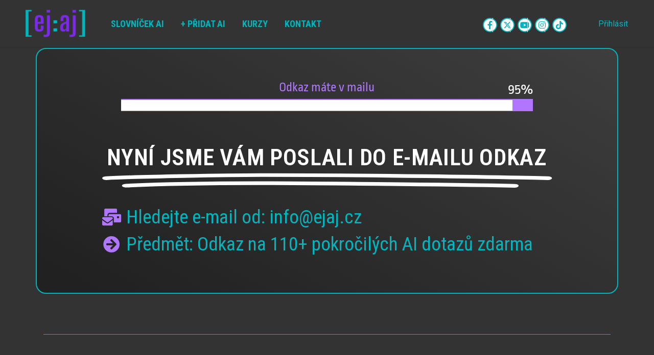

--- FILE ---
content_type: text/html; charset=UTF-8
request_url: https://ejaj.cz/zdarma/pokrocile-ai-dotazy-do-chat-gpt-zdarma/dekujeme-ai-dotazy-do-chat-gpt-zdarma/
body_size: 22541
content:
	<!DOCTYPE html>
	<html  lang="cs" prefix="og: https://ogp.me/ns#">
	<head>
		<meta http-equiv="X-UA-Compatible" content="IE=edge" />
		<meta http-equiv="Content-Type" content="text/html; charset=UTF-8" />
		<meta name="viewport" content="width=device-width, initial-scale=1, minimum-scale=1" />

		<link rel="profile" href="https://gmpg.org/xfn/11" />
		<link rel="pingback" href="https://ejaj.cz/xmlrpc.php" />
			<style>img:is([sizes="auto" i], [sizes^="auto," i]) { contain-intrinsic-size: 3000px 1500px }</style>
	
<!-- Optimalizace pro vyhledávače podle Rank Math PRO - https://rankmath.com/ -->
<title>Děkujeme - AI dotazy do Chat GPT Zdarma &bull; [ej:aj] - Největší česká databáze AI nástrojů</title>
<meta name="description" content="Odkaz máte v mailu 0% Nyní jsme vám poslali do e-mailu odkaz Hledejte e-mail od: info@ejaj.cz Předmět: Odkaz na 110+ pokročilých AI dotazů zdarma"/>
<meta name="robots" content="follow, index, max-snippet:-1, max-video-preview:-1, max-image-preview:large"/>
<link rel="canonical" href="https://ejaj.cz/zdarma/pokrocile-ai-dotazy-do-chat-gpt-zdarma/dekujeme-ai-dotazy-do-chat-gpt-zdarma/" />
<meta property="og:locale" content="cs_CZ" />
<meta property="og:type" content="article" />
<meta property="og:title" content="Děkujeme - AI dotazy do Chat GPT Zdarma &bull; [ej:aj] - Největší česká databáze AI nástrojů" />
<meta property="og:description" content="Odkaz máte v mailu 0% Nyní jsme vám poslali do e-mailu odkaz Hledejte e-mail od: info@ejaj.cz Předmět: Odkaz na 110+ pokročilých AI dotazů zdarma" />
<meta property="og:url" content="https://ejaj.cz/zdarma/pokrocile-ai-dotazy-do-chat-gpt-zdarma/dekujeme-ai-dotazy-do-chat-gpt-zdarma/" />
<meta property="og:site_name" content="ejaj.cz" />
<meta property="og:updated_time" content="2023-04-28T18:11:32+00:00" />
<meta property="og:image" content="https://ejaj.cz/wp-content/uploads/2023/03/FB-post-2.png" />
<meta property="og:image:secure_url" content="https://ejaj.cz/wp-content/uploads/2023/03/FB-post-2.png" />
<meta property="og:image:width" content="1200" />
<meta property="og:image:height" content="630" />
<meta property="og:image:alt" content="Děkujeme &#8211; AI dotazy do Chat GPT Zdarma" />
<meta property="og:image:type" content="image/png" />
<meta property="article:published_time" content="2023-04-28T08:35:28+00:00" />
<meta property="article:modified_time" content="2023-04-28T18:11:32+00:00" />
<meta name="twitter:card" content="summary_large_image" />
<meta name="twitter:title" content="Děkujeme - AI dotazy do Chat GPT Zdarma &bull; [ej:aj] - Největší česká databáze AI nástrojů" />
<meta name="twitter:description" content="Odkaz máte v mailu 0% Nyní jsme vám poslali do e-mailu odkaz Hledejte e-mail od: info@ejaj.cz Předmět: Odkaz na 110+ pokročilých AI dotazů zdarma" />
<meta name="twitter:image" content="https://ejaj.cz/wp-content/uploads/2023/03/FB-post-2.png" />
<meta name="twitter:label1" content="Doba čtení" />
<meta name="twitter:data1" content="Méně než minuta" />
<script type="application/ld+json" class="rank-math-schema-pro">{"@context":"https://schema.org","@graph":[{"@type":"Organization","@id":"https://ejaj.cz/#organization","name":"ejaj.cz","url":"https://ejaj.cz"},{"@type":"WebSite","@id":"https://ejaj.cz/#website","url":"https://ejaj.cz","name":"ejaj.cz","publisher":{"@id":"https://ejaj.cz/#organization"},"inLanguage":"cs"},{"@type":"ImageObject","@id":"https://ejaj.cz/wp-content/uploads/2023/03/FB-post-2.png","url":"https://ejaj.cz/wp-content/uploads/2023/03/FB-post-2.png","width":"1200","height":"630","inLanguage":"cs"},{"@type":"WebPage","@id":"https://ejaj.cz/zdarma/pokrocile-ai-dotazy-do-chat-gpt-zdarma/dekujeme-ai-dotazy-do-chat-gpt-zdarma/#webpage","url":"https://ejaj.cz/zdarma/pokrocile-ai-dotazy-do-chat-gpt-zdarma/dekujeme-ai-dotazy-do-chat-gpt-zdarma/","name":"D\u011bkujeme - AI dotazy do Chat GPT Zdarma &bull; [ej:aj] - Nejv\u011bt\u0161\u00ed \u010desk\u00e1 datab\u00e1ze AI n\u00e1stroj\u016f","datePublished":"2023-04-28T08:35:28+00:00","dateModified":"2023-04-28T18:11:32+00:00","isPartOf":{"@id":"https://ejaj.cz/#website"},"primaryImageOfPage":{"@id":"https://ejaj.cz/wp-content/uploads/2023/03/FB-post-2.png"},"inLanguage":"cs"},{"@type":"Person","@id":"https://ejaj.cz/author/petr-panznergmail-com/","name":"petr.panzner@gmail.com","url":"https://ejaj.cz/author/petr-panznergmail-com/","image":{"@type":"ImageObject","@id":"https://secure.gravatar.com/avatar/01319d5091e84887317a42eb75626e71779152e2119555eb4c17c5b946f24850?s=96&amp;d=mm&amp;r=g","url":"https://secure.gravatar.com/avatar/01319d5091e84887317a42eb75626e71779152e2119555eb4c17c5b946f24850?s=96&amp;d=mm&amp;r=g","caption":"petr.panzner@gmail.com","inLanguage":"cs"},"sameAs":["http://ejaj.cz"],"worksFor":{"@id":"https://ejaj.cz/#organization"}},{"@type":"Article","headline":"D\u011bkujeme - AI dotazy do Chat GPT Zdarma &bull; [ej:aj] - Nejv\u011bt\u0161\u00ed \u010desk\u00e1 datab\u00e1ze AI n\u00e1stroj\u016f","datePublished":"2023-04-28T08:35:28+00:00","dateModified":"2023-04-28T18:11:32+00:00","author":{"@id":"https://ejaj.cz/author/petr-panznergmail-com/","name":"petr.panzner@gmail.com"},"publisher":{"@id":"https://ejaj.cz/#organization"},"description":"Odkaz m\u00e1te v mailu 0% Nyn\u00ed jsme v\u00e1m poslali do e-mailu odkaz Hledejte e-mail od: info@ejaj.cz P\u0159edm\u011bt: Odkaz na 110+ pokro\u010dil\u00fdch AI dotaz\u016f zdarma","name":"D\u011bkujeme - AI dotazy do Chat GPT Zdarma &bull; [ej:aj] - Nejv\u011bt\u0161\u00ed \u010desk\u00e1 datab\u00e1ze AI n\u00e1stroj\u016f","@id":"https://ejaj.cz/zdarma/pokrocile-ai-dotazy-do-chat-gpt-zdarma/dekujeme-ai-dotazy-do-chat-gpt-zdarma/#richSnippet","isPartOf":{"@id":"https://ejaj.cz/zdarma/pokrocile-ai-dotazy-do-chat-gpt-zdarma/dekujeme-ai-dotazy-do-chat-gpt-zdarma/#webpage"},"image":{"@id":"https://ejaj.cz/wp-content/uploads/2023/03/FB-post-2.png"},"inLanguage":"cs","mainEntityOfPage":{"@id":"https://ejaj.cz/zdarma/pokrocile-ai-dotazy-do-chat-gpt-zdarma/dekujeme-ai-dotazy-do-chat-gpt-zdarma/#webpage"}}]}</script>
<!-- /Rank Math WordPress SEO plugin -->

<link rel="alternate" type="application/rss+xml" title="[ej:aj] &raquo; RSS zdroj" href="https://ejaj.cz/feed/" />
<link rel="alternate" type="application/rss+xml" title="[ej:aj] &raquo; RSS komentářů" href="https://ejaj.cz/comments/feed/" />
		<link rel="shortcut icon" href="//ejaj.cz/wp-content/uploads/2023/03/Ikona.png" type="image/x-icon" />
				<link rel="apple-touch-icon" href="//ejaj.cz/wp-content/uploads/2023/03/Ikona.png" />
				<link rel="apple-touch-icon" sizes="120x120" href="//ejaj.cz/wp-content/uploads/2023/03/Ikona.png" />
				<link rel="apple-touch-icon" sizes="76x76" href="//ejaj.cz/wp-content/uploads/2023/03/Ikona.png" />
				<link rel="apple-touch-icon" sizes="152x152" href="//ejaj.cz/wp-content/uploads/2023/03/Ikona.png" />
		<script>
window._wpemojiSettings = {"baseUrl":"https:\/\/s.w.org\/images\/core\/emoji\/16.0.1\/72x72\/","ext":".png","svgUrl":"https:\/\/s.w.org\/images\/core\/emoji\/16.0.1\/svg\/","svgExt":".svg","source":{"concatemoji":"https:\/\/ejaj.cz\/wp-includes\/js\/wp-emoji-release.min.js?ver=6.8.3"}};
/*! This file is auto-generated */
!function(s,n){var o,i,e;function c(e){try{var t={supportTests:e,timestamp:(new Date).valueOf()};sessionStorage.setItem(o,JSON.stringify(t))}catch(e){}}function p(e,t,n){e.clearRect(0,0,e.canvas.width,e.canvas.height),e.fillText(t,0,0);var t=new Uint32Array(e.getImageData(0,0,e.canvas.width,e.canvas.height).data),a=(e.clearRect(0,0,e.canvas.width,e.canvas.height),e.fillText(n,0,0),new Uint32Array(e.getImageData(0,0,e.canvas.width,e.canvas.height).data));return t.every(function(e,t){return e===a[t]})}function u(e,t){e.clearRect(0,0,e.canvas.width,e.canvas.height),e.fillText(t,0,0);for(var n=e.getImageData(16,16,1,1),a=0;a<n.data.length;a++)if(0!==n.data[a])return!1;return!0}function f(e,t,n,a){switch(t){case"flag":return n(e,"\ud83c\udff3\ufe0f\u200d\u26a7\ufe0f","\ud83c\udff3\ufe0f\u200b\u26a7\ufe0f")?!1:!n(e,"\ud83c\udde8\ud83c\uddf6","\ud83c\udde8\u200b\ud83c\uddf6")&&!n(e,"\ud83c\udff4\udb40\udc67\udb40\udc62\udb40\udc65\udb40\udc6e\udb40\udc67\udb40\udc7f","\ud83c\udff4\u200b\udb40\udc67\u200b\udb40\udc62\u200b\udb40\udc65\u200b\udb40\udc6e\u200b\udb40\udc67\u200b\udb40\udc7f");case"emoji":return!a(e,"\ud83e\udedf")}return!1}function g(e,t,n,a){var r="undefined"!=typeof WorkerGlobalScope&&self instanceof WorkerGlobalScope?new OffscreenCanvas(300,150):s.createElement("canvas"),o=r.getContext("2d",{willReadFrequently:!0}),i=(o.textBaseline="top",o.font="600 32px Arial",{});return e.forEach(function(e){i[e]=t(o,e,n,a)}),i}function t(e){var t=s.createElement("script");t.src=e,t.defer=!0,s.head.appendChild(t)}"undefined"!=typeof Promise&&(o="wpEmojiSettingsSupports",i=["flag","emoji"],n.supports={everything:!0,everythingExceptFlag:!0},e=new Promise(function(e){s.addEventListener("DOMContentLoaded",e,{once:!0})}),new Promise(function(t){var n=function(){try{var e=JSON.parse(sessionStorage.getItem(o));if("object"==typeof e&&"number"==typeof e.timestamp&&(new Date).valueOf()<e.timestamp+604800&&"object"==typeof e.supportTests)return e.supportTests}catch(e){}return null}();if(!n){if("undefined"!=typeof Worker&&"undefined"!=typeof OffscreenCanvas&&"undefined"!=typeof URL&&URL.createObjectURL&&"undefined"!=typeof Blob)try{var e="postMessage("+g.toString()+"("+[JSON.stringify(i),f.toString(),p.toString(),u.toString()].join(",")+"));",a=new Blob([e],{type:"text/javascript"}),r=new Worker(URL.createObjectURL(a),{name:"wpTestEmojiSupports"});return void(r.onmessage=function(e){c(n=e.data),r.terminate(),t(n)})}catch(e){}c(n=g(i,f,p,u))}t(n)}).then(function(e){for(var t in e)n.supports[t]=e[t],n.supports.everything=n.supports.everything&&n.supports[t],"flag"!==t&&(n.supports.everythingExceptFlag=n.supports.everythingExceptFlag&&n.supports[t]);n.supports.everythingExceptFlag=n.supports.everythingExceptFlag&&!n.supports.flag,n.DOMReady=!1,n.readyCallback=function(){n.DOMReady=!0}}).then(function(){return e}).then(function(){var e;n.supports.everything||(n.readyCallback(),(e=n.source||{}).concatemoji?t(e.concatemoji):e.wpemoji&&e.twemoji&&(t(e.twemoji),t(e.wpemoji)))}))}((window,document),window._wpemojiSettings);
</script>
<link rel='stylesheet' id='dce-dynamic-visibility-style-css' href='https://ejaj.cz/wp-content/plugins/dynamic-visibility-for-elementor/assets/css/dynamic-visibility.css?ver=5.0.16' media='all' />
<style id='wp-emoji-styles-inline-css'>

	img.wp-smiley, img.emoji {
		display: inline !important;
		border: none !important;
		box-shadow: none !important;
		height: 1em !important;
		width: 1em !important;
		margin: 0 0.07em !important;
		vertical-align: -0.1em !important;
		background: none !important;
		padding: 0 !important;
	}
</style>
<style id='classic-theme-styles-inline-css'>
/*! This file is auto-generated */
.wp-block-button__link{color:#fff;background-color:#32373c;border-radius:9999px;box-shadow:none;text-decoration:none;padding:calc(.667em + 2px) calc(1.333em + 2px);font-size:1.125em}.wp-block-file__button{background:#32373c;color:#fff;text-decoration:none}
</style>
<link rel='stylesheet' id='ion.range-slider-css' href='https://ejaj.cz/wp-content/plugins/yith-woocommerce-ajax-product-filter-premium/assets/css/ion.range-slider.css?ver=2.3.1' media='all' />
<link rel='stylesheet' id='yith-wcan-shortcodes-css' href='https://ejaj.cz/wp-content/plugins/yith-woocommerce-ajax-product-filter-premium/assets/css/shortcodes.css?ver=5.15.1' media='all' />
<style id='yith-wcan-shortcodes-inline-css'>
:root{
	--yith-wcan-filters_colors_titles: rgb(255,255,255);
	--yith-wcan-filters_colors_background: rgb(51,51,51);
	--yith-wcan-filters_colors_accent: rgb(0,181,189);
	--yith-wcan-filters_colors_accent_r: 0;
	--yith-wcan-filters_colors_accent_g: 181;
	--yith-wcan-filters_colors_accent_b: 189;
	--yith-wcan-color_swatches_border_radius: 100%;
	--yith-wcan-color_swatches_size: 50px;
	--yith-wcan-labels_style_background: rgb(96,96,96);
	--yith-wcan-labels_style_background_hover: rgb(0,181,189);
	--yith-wcan-labels_style_background_active: rgb(0,181,189);
	--yith-wcan-labels_style_text: rgb(252,252,252);
	--yith-wcan-labels_style_text_hover: rgb(252,252,252);
	--yith-wcan-labels_style_text_active: rgb(252,252,252);
	--yith-wcan-anchors_style_text: rgb(252,252,252);
	--yith-wcan-anchors_style_text_hover: rgb(96,36,192);
	--yith-wcan-anchors_style_text_active: rgb(96,36,192);
}
</style>
<style id='global-styles-inline-css'>
:root{--wp--preset--aspect-ratio--square: 1;--wp--preset--aspect-ratio--4-3: 4/3;--wp--preset--aspect-ratio--3-4: 3/4;--wp--preset--aspect-ratio--3-2: 3/2;--wp--preset--aspect-ratio--2-3: 2/3;--wp--preset--aspect-ratio--16-9: 16/9;--wp--preset--aspect-ratio--9-16: 9/16;--wp--preset--color--black: #000000;--wp--preset--color--cyan-bluish-gray: #abb8c3;--wp--preset--color--white: #ffffff;--wp--preset--color--pale-pink: #f78da7;--wp--preset--color--vivid-red: #cf2e2e;--wp--preset--color--luminous-vivid-orange: #ff6900;--wp--preset--color--luminous-vivid-amber: #fcb900;--wp--preset--color--light-green-cyan: #7bdcb5;--wp--preset--color--vivid-green-cyan: #00d084;--wp--preset--color--pale-cyan-blue: #8ed1fc;--wp--preset--color--vivid-cyan-blue: #0693e3;--wp--preset--color--vivid-purple: #9b51e0;--wp--preset--color--primary: var(--porto-primary-color);--wp--preset--color--secondary: var(--porto-secondary-color);--wp--preset--color--tertiary: var(--porto-tertiary-color);--wp--preset--color--quaternary: var(--porto-quaternary-color);--wp--preset--color--dark: var(--porto-dark-color);--wp--preset--color--light: var(--porto-light-color);--wp--preset--color--primary-hover: var(--porto-primary-light-5);--wp--preset--gradient--vivid-cyan-blue-to-vivid-purple: linear-gradient(135deg,rgba(6,147,227,1) 0%,rgb(155,81,224) 100%);--wp--preset--gradient--light-green-cyan-to-vivid-green-cyan: linear-gradient(135deg,rgb(122,220,180) 0%,rgb(0,208,130) 100%);--wp--preset--gradient--luminous-vivid-amber-to-luminous-vivid-orange: linear-gradient(135deg,rgba(252,185,0,1) 0%,rgba(255,105,0,1) 100%);--wp--preset--gradient--luminous-vivid-orange-to-vivid-red: linear-gradient(135deg,rgba(255,105,0,1) 0%,rgb(207,46,46) 100%);--wp--preset--gradient--very-light-gray-to-cyan-bluish-gray: linear-gradient(135deg,rgb(238,238,238) 0%,rgb(169,184,195) 100%);--wp--preset--gradient--cool-to-warm-spectrum: linear-gradient(135deg,rgb(74,234,220) 0%,rgb(151,120,209) 20%,rgb(207,42,186) 40%,rgb(238,44,130) 60%,rgb(251,105,98) 80%,rgb(254,248,76) 100%);--wp--preset--gradient--blush-light-purple: linear-gradient(135deg,rgb(255,206,236) 0%,rgb(152,150,240) 100%);--wp--preset--gradient--blush-bordeaux: linear-gradient(135deg,rgb(254,205,165) 0%,rgb(254,45,45) 50%,rgb(107,0,62) 100%);--wp--preset--gradient--luminous-dusk: linear-gradient(135deg,rgb(255,203,112) 0%,rgb(199,81,192) 50%,rgb(65,88,208) 100%);--wp--preset--gradient--pale-ocean: linear-gradient(135deg,rgb(255,245,203) 0%,rgb(182,227,212) 50%,rgb(51,167,181) 100%);--wp--preset--gradient--electric-grass: linear-gradient(135deg,rgb(202,248,128) 0%,rgb(113,206,126) 100%);--wp--preset--gradient--midnight: linear-gradient(135deg,rgb(2,3,129) 0%,rgb(40,116,252) 100%);--wp--preset--font-size--small: 13px;--wp--preset--font-size--medium: 20px;--wp--preset--font-size--large: 36px;--wp--preset--font-size--x-large: 42px;--wp--preset--spacing--20: 0.44rem;--wp--preset--spacing--30: 0.67rem;--wp--preset--spacing--40: 1rem;--wp--preset--spacing--50: 1.5rem;--wp--preset--spacing--60: 2.25rem;--wp--preset--spacing--70: 3.38rem;--wp--preset--spacing--80: 5.06rem;--wp--preset--shadow--natural: 6px 6px 9px rgba(0, 0, 0, 0.2);--wp--preset--shadow--deep: 12px 12px 50px rgba(0, 0, 0, 0.4);--wp--preset--shadow--sharp: 6px 6px 0px rgba(0, 0, 0, 0.2);--wp--preset--shadow--outlined: 6px 6px 0px -3px rgba(255, 255, 255, 1), 6px 6px rgba(0, 0, 0, 1);--wp--preset--shadow--crisp: 6px 6px 0px rgba(0, 0, 0, 1);}:where(.is-layout-flex){gap: 0.5em;}:where(.is-layout-grid){gap: 0.5em;}body .is-layout-flex{display: flex;}.is-layout-flex{flex-wrap: wrap;align-items: center;}.is-layout-flex > :is(*, div){margin: 0;}body .is-layout-grid{display: grid;}.is-layout-grid > :is(*, div){margin: 0;}:where(.wp-block-columns.is-layout-flex){gap: 2em;}:where(.wp-block-columns.is-layout-grid){gap: 2em;}:where(.wp-block-post-template.is-layout-flex){gap: 1.25em;}:where(.wp-block-post-template.is-layout-grid){gap: 1.25em;}.has-black-color{color: var(--wp--preset--color--black) !important;}.has-cyan-bluish-gray-color{color: var(--wp--preset--color--cyan-bluish-gray) !important;}.has-white-color{color: var(--wp--preset--color--white) !important;}.has-pale-pink-color{color: var(--wp--preset--color--pale-pink) !important;}.has-vivid-red-color{color: var(--wp--preset--color--vivid-red) !important;}.has-luminous-vivid-orange-color{color: var(--wp--preset--color--luminous-vivid-orange) !important;}.has-luminous-vivid-amber-color{color: var(--wp--preset--color--luminous-vivid-amber) !important;}.has-light-green-cyan-color{color: var(--wp--preset--color--light-green-cyan) !important;}.has-vivid-green-cyan-color{color: var(--wp--preset--color--vivid-green-cyan) !important;}.has-pale-cyan-blue-color{color: var(--wp--preset--color--pale-cyan-blue) !important;}.has-vivid-cyan-blue-color{color: var(--wp--preset--color--vivid-cyan-blue) !important;}.has-vivid-purple-color{color: var(--wp--preset--color--vivid-purple) !important;}.has-black-background-color{background-color: var(--wp--preset--color--black) !important;}.has-cyan-bluish-gray-background-color{background-color: var(--wp--preset--color--cyan-bluish-gray) !important;}.has-white-background-color{background-color: var(--wp--preset--color--white) !important;}.has-pale-pink-background-color{background-color: var(--wp--preset--color--pale-pink) !important;}.has-vivid-red-background-color{background-color: var(--wp--preset--color--vivid-red) !important;}.has-luminous-vivid-orange-background-color{background-color: var(--wp--preset--color--luminous-vivid-orange) !important;}.has-luminous-vivid-amber-background-color{background-color: var(--wp--preset--color--luminous-vivid-amber) !important;}.has-light-green-cyan-background-color{background-color: var(--wp--preset--color--light-green-cyan) !important;}.has-vivid-green-cyan-background-color{background-color: var(--wp--preset--color--vivid-green-cyan) !important;}.has-pale-cyan-blue-background-color{background-color: var(--wp--preset--color--pale-cyan-blue) !important;}.has-vivid-cyan-blue-background-color{background-color: var(--wp--preset--color--vivid-cyan-blue) !important;}.has-vivid-purple-background-color{background-color: var(--wp--preset--color--vivid-purple) !important;}.has-black-border-color{border-color: var(--wp--preset--color--black) !important;}.has-cyan-bluish-gray-border-color{border-color: var(--wp--preset--color--cyan-bluish-gray) !important;}.has-white-border-color{border-color: var(--wp--preset--color--white) !important;}.has-pale-pink-border-color{border-color: var(--wp--preset--color--pale-pink) !important;}.has-vivid-red-border-color{border-color: var(--wp--preset--color--vivid-red) !important;}.has-luminous-vivid-orange-border-color{border-color: var(--wp--preset--color--luminous-vivid-orange) !important;}.has-luminous-vivid-amber-border-color{border-color: var(--wp--preset--color--luminous-vivid-amber) !important;}.has-light-green-cyan-border-color{border-color: var(--wp--preset--color--light-green-cyan) !important;}.has-vivid-green-cyan-border-color{border-color: var(--wp--preset--color--vivid-green-cyan) !important;}.has-pale-cyan-blue-border-color{border-color: var(--wp--preset--color--pale-cyan-blue) !important;}.has-vivid-cyan-blue-border-color{border-color: var(--wp--preset--color--vivid-cyan-blue) !important;}.has-vivid-purple-border-color{border-color: var(--wp--preset--color--vivid-purple) !important;}.has-vivid-cyan-blue-to-vivid-purple-gradient-background{background: var(--wp--preset--gradient--vivid-cyan-blue-to-vivid-purple) !important;}.has-light-green-cyan-to-vivid-green-cyan-gradient-background{background: var(--wp--preset--gradient--light-green-cyan-to-vivid-green-cyan) !important;}.has-luminous-vivid-amber-to-luminous-vivid-orange-gradient-background{background: var(--wp--preset--gradient--luminous-vivid-amber-to-luminous-vivid-orange) !important;}.has-luminous-vivid-orange-to-vivid-red-gradient-background{background: var(--wp--preset--gradient--luminous-vivid-orange-to-vivid-red) !important;}.has-very-light-gray-to-cyan-bluish-gray-gradient-background{background: var(--wp--preset--gradient--very-light-gray-to-cyan-bluish-gray) !important;}.has-cool-to-warm-spectrum-gradient-background{background: var(--wp--preset--gradient--cool-to-warm-spectrum) !important;}.has-blush-light-purple-gradient-background{background: var(--wp--preset--gradient--blush-light-purple) !important;}.has-blush-bordeaux-gradient-background{background: var(--wp--preset--gradient--blush-bordeaux) !important;}.has-luminous-dusk-gradient-background{background: var(--wp--preset--gradient--luminous-dusk) !important;}.has-pale-ocean-gradient-background{background: var(--wp--preset--gradient--pale-ocean) !important;}.has-electric-grass-gradient-background{background: var(--wp--preset--gradient--electric-grass) !important;}.has-midnight-gradient-background{background: var(--wp--preset--gradient--midnight) !important;}.has-small-font-size{font-size: var(--wp--preset--font-size--small) !important;}.has-medium-font-size{font-size: var(--wp--preset--font-size--medium) !important;}.has-large-font-size{font-size: var(--wp--preset--font-size--large) !important;}.has-x-large-font-size{font-size: var(--wp--preset--font-size--x-large) !important;}
:where(.wp-block-post-template.is-layout-flex){gap: 1.25em;}:where(.wp-block-post-template.is-layout-grid){gap: 1.25em;}
:where(.wp-block-columns.is-layout-flex){gap: 2em;}:where(.wp-block-columns.is-layout-grid){gap: 2em;}
:root :where(.wp-block-pullquote){font-size: 1.5em;line-height: 1.6;}
</style>
<link rel='stylesheet' id='contact-form-7-css' href='https://ejaj.cz/wp-content/plugins/contact-form-7/includes/css/styles.css?ver=6.1.3' media='all' />
<link rel='stylesheet' id='SFSImainCss-css' href='https://ejaj.cz/wp-content/plugins/ultimate-social-media-icons/css/sfsi-style.css?ver=2.9.5' media='all' />
<style id='woocommerce-inline-inline-css'>
.woocommerce form .form-row .required { visibility: visible; }
</style>
<link rel='stylesheet' id='wt-import-export-for-woo-css' href='https://ejaj.cz/wp-content/plugins/wt-import-export-for-woo/public/css/wt-import-export-for-woo-public.css?ver=1.2.4' media='all' />
<link rel='stylesheet' id='brands-styles-css' href='https://ejaj.cz/wp-content/plugins/woocommerce/assets/css/brands.css?ver=10.3.4' media='all' />
<link rel='stylesheet' id='elementor-frontend-css' href='https://ejaj.cz/wp-content/uploads/elementor/css/custom-frontend.min.css?ver=1761944967' media='all' />
<link rel='stylesheet' id='eael-general-css' href='https://ejaj.cz/wp-content/plugins/essential-addons-for-elementor-lite/assets/front-end/css/view/general.min.css?ver=6.4.0' media='all' />
<link rel='stylesheet' id='eael-7075-css' href='https://ejaj.cz/wp-content/uploads/essential-addons-elementor/eael-7075.css?ver=1682705492' media='all' />
<link rel='stylesheet' id='elementor-icons-css' href='https://ejaj.cz/wp-content/plugins/elementor/assets/lib/eicons/css/elementor-icons.min.css?ver=5.44.0' media='all' />
<style id='elementor-icons-inline-css'>

		.elementor-add-new-section .elementor-add-templately-promo-button{
            background-color: #5d4fff;
            background-image: url(https://ejaj.cz/wp-content/plugins/essential-addons-for-elementor-lite/assets/admin/images/templately/logo-icon.svg);
            background-repeat: no-repeat;
            background-position: center center;
            position: relative;
        }
        
		.elementor-add-new-section .elementor-add-templately-promo-button > i{
            height: 12px;
        }
        
        body .elementor-add-new-section .elementor-add-section-area-button {
            margin-left: 0;
        }

		.elementor-add-new-section .elementor-add-templately-promo-button{
            background-color: #5d4fff;
            background-image: url(https://ejaj.cz/wp-content/plugins/essential-addons-for-elementor-lite/assets/admin/images/templately/logo-icon.svg);
            background-repeat: no-repeat;
            background-position: center center;
            position: relative;
        }
        
		.elementor-add-new-section .elementor-add-templately-promo-button > i{
            height: 12px;
        }
        
        body .elementor-add-new-section .elementor-add-section-area-button {
            margin-left: 0;
        }
</style>
<link rel='stylesheet' id='elementor-post-6-css' href='https://ejaj.cz/wp-content/uploads/elementor/css/post-6.css?ver=1761944967' media='all' />
<link rel='stylesheet' id='widget-animated-headline-css' href='https://ejaj.cz/wp-content/plugins/elementor-pro/assets/css/widget-animated-headline.min.css?ver=3.32.3' media='all' />
<link rel='stylesheet' id='widget-icon-list-css' href='https://ejaj.cz/wp-content/uploads/elementor/css/custom-widget-icon-list.min.css?ver=1761944967' media='all' />
<link rel='stylesheet' id='porto-fs-progress-bar-css' href='https://ejaj.cz/wp-content/themes/porto/inc/lib/woocommerce-shipping-progress-bar/shipping-progress-bar.css?ver=7.3.2' media='all' />
<link rel='stylesheet' id='porto-css-vars-css' href='https://ejaj.cz/wp-content/uploads/porto_styles/theme_css_vars.css?ver=7.3.2' media='all' />
<link rel='stylesheet' id='bootstrap-css' href='https://ejaj.cz/wp-content/uploads/porto_styles/bootstrap.css?ver=7.3.2' media='all' />
<link rel='stylesheet' id='porto-plugins-css' href='https://ejaj.cz/wp-content/themes/porto/css/plugins.css?ver=7.3.2' media='all' />
<link rel='stylesheet' id='porto-theme-css' href='https://ejaj.cz/wp-content/themes/porto/css/theme.css?ver=7.3.2' media='all' />
<link rel='stylesheet' id='porto-theme-portfolio-css' href='https://ejaj.cz/wp-content/themes/porto/css/theme_portfolio.css?ver=7.3.2' media='all' />
<link rel='stylesheet' id='porto-theme-member-css' href='https://ejaj.cz/wp-content/themes/porto/css/theme_member.css?ver=7.3.2' media='all' />
<link rel='stylesheet' id='porto-shortcodes-css' href='https://ejaj.cz/wp-content/uploads/porto_styles/shortcodes.css?ver=7.3.2' media='all' />
<link rel='stylesheet' id='porto-theme-shop-css' href='https://ejaj.cz/wp-content/themes/porto/css/theme_shop.css?ver=7.3.2' media='all' />
<link rel='stylesheet' id='porto-theme-elementor-css' href='https://ejaj.cz/wp-content/themes/porto/css/theme_elementor.css?ver=7.3.2' media='all' />
<link rel='stylesheet' id='porto-theme-radius-css' href='https://ejaj.cz/wp-content/themes/porto/css/theme_radius.css?ver=7.3.2' media='all' />
<link rel='stylesheet' id='porto-dynamic-style-css' href='https://ejaj.cz/wp-content/uploads/porto_styles/dynamic_style.css?ver=7.3.2' media='all' />
<link rel='stylesheet' id='porto-type-builder-css' href='https://ejaj.cz/wp-content/plugins/porto-functionality/builders/assets/type-builder.css?ver=3.3.2' media='all' />
<link rel='stylesheet' id='porto-account-login-style-css' href='https://ejaj.cz/wp-content/themes/porto/css/theme/shop/login-style/account-login.css?ver=7.3.2' media='all' />
<link rel='stylesheet' id='porto-theme-woopage-css' href='https://ejaj.cz/wp-content/themes/porto/css/theme/shop/other/woopage.css?ver=7.3.2' media='all' />
<link rel='stylesheet' id='elementor-post-7075-css' href='https://ejaj.cz/wp-content/uploads/elementor/css/post-7075.css?ver=1761993481' media='all' />
<link rel='stylesheet' id='elementor-post-7139-css' href='https://ejaj.cz/wp-content/uploads/elementor/css/post-7139.css?ver=7.3.2' media='all' />
<link rel='stylesheet' id='widget-image-css' href='https://ejaj.cz/wp-content/plugins/elementor/assets/css/widget-image.min.css?ver=3.32.5' media='all' />
<link rel='stylesheet' id='widget-heading-css' href='https://ejaj.cz/wp-content/plugins/elementor/assets/css/widget-heading.min.css?ver=3.32.5' media='all' />
<link rel='stylesheet' id='elementor-post-5938-css' href='https://ejaj.cz/wp-content/uploads/elementor/css/post-5938.css?ver=7.3.2' media='all' />
<link rel='stylesheet' id='porto-style-css' href='https://ejaj.cz/wp-content/themes/porto/style.css?ver=7.3.2' media='all' />
<style id='porto-style-inline-css'>
.side-header-narrow-bar-logo{max-width:90px}.loading-overlay-showing > .loading-overlay{opacity:1;visibility:visible;transition-delay:0}.loading-overlay{transition:visibility 0s ease-in-out 0.5s,opacity 0.5s ease-in-out;position:absolute;bottom:0;left:0;opacity:0;right:0;top:0;visibility:hidden}.loading-overlay .loader{display:inline-block;border:2px solid transparent;width:40px;height:40px;-webkit-animation:spin 0.75s infinite linear;animation:spin 0.75s infinite linear;border-image:none;border-radius:50%;vertical-align:middle;position:absolute;margin:auto;left:0;right:0;top:0;bottom:0;z-index:2;border-top-color:var(--porto-primary-color)}.loading-overlay .loader:before{content:"";display:inline-block;border:inherit;width:inherit;height:inherit;-webkit-animation:spin 1.5s infinite ease;animation:spin 1.5s infinite ease;border-radius:inherit;position:absolute;left:-2px;top:-2px;border-top-color:inherit}body > .loading-overlay{position:fixed;z-index:999999}@media (min-width:992px){}.page-top ul.breadcrumb > li.home{display:inline-block}.page-top ul.breadcrumb > li.home a{position:relative;width:1em;text-indent:-9999px}.page-top ul.breadcrumb > li.home a:after{content:"\e883";font-family:'porto';float:left;text-indent:0}#header.sticky-header .main-menu > li.menu-item > a,#header.sticky-header .main-menu > li.menu-custom-content a{color:#00b5bd}#header.sticky-header .main-menu > li.menu-item:hover > a,#header.sticky-header .main-menu > li.menu-item.active:hover > a,#header.sticky-header .main-menu > li.menu-custom-content:hover a{color:#7b2ae7}#header.sticky-header .main-menu > li.menu-item.active > a,#header.sticky-header .main-menu > li.menu-custom-content.active a{color:#7b2ae7}.yith-ajaxsearchform-wide .search-input-container input[type="search"],.yith-ajaxsearchform-wide #yith-ajaxsearchform select,.yith-ajaxsearchform-wide #yith-ajaxsearchform input[type="submit"]{min-height:43px;margin:1px 1px 1px 1px}input[type="search"]{font-size:large;font-style:oblique;border-color:#00B5BD}.autocomplete-suggestion .yith_wcas_result_content .title{font-size:large;font-weight:600}.yith-wcan-filters .yith-wcan-filter .filter-items .filter-item.label{margin:0 2px 5px;font-weight:500}.yith-wcan-filters.horizontal:not(.filters-modal) .yith-wcan-filter .filter-title.collapsable{font-size:smaller;border:1px solid #00B5BD;color:#DDDDDD}.yith-wcan-filters .yith-wcan-filter .filter-items .filter-item.label .term-label{font-weight:500;color:white}.yith-wcan-filters.horizontal:not(.filters-modal) .yith-wcan-filter .filter-title.collapsable + .filter-content{min-width:320px}.yith_wcas_result_excerpt{margin-bottom:1px;font-size:14px}.yith_wcas_result_categories{margin-bottom:1px;font-size:14px}.autocomplete-suggestion img{width:104px;height:60px;border-radius:5px;margin-right:10px}html #topcontrol{color:#FFF;width:1px;height:1px;right:10px;text-align:center;z-index:1040;transition:background 0.3s ease-out}.menu-highlight a{color:#333333 !important;background:transparent;border-color:#00B5BD;border-style:solid;border-width:2px;border-radius:5px;padding:8px 20px 8px 20px !important;transition:all 0.2s linear;line-height:80px}.menu-highlight a{color:#00B5BD !important}.menu-highlight a:hover{color:#7B2AE7 !important;background:#7B2AE7;border-color:#00B5BD}li.menu-highlight:hover a{color:#7B2AE7 !important}.menu-highlight:active{border-radius:40px}
</style>
<link rel='stylesheet' id='styles-child-css' href='https://ejaj.cz/wp-content/themes/porto-child/style.css?ver=6.8.3' media='all' />
<link rel='stylesheet' id='elementor-gf-local-robotocondensed-css' href='https://ejaj.cz/wp-content/uploads/elementor/google-fonts/css/robotocondensed.css?ver=1742245768' media='all' />
<link rel='stylesheet' id='elementor-gf-local-ropasans-css' href='https://ejaj.cz/wp-content/uploads/elementor/google-fonts/css/ropasans.css?ver=1742245769' media='all' />
<link rel='stylesheet' id='elementor-gf-local-roboto-css' href='https://ejaj.cz/wp-content/uploads/elementor/google-fonts/css/roboto.css?ver=1742245778' media='all' />
<link rel='stylesheet' id='elementor-icons-shared-0-css' href='https://ejaj.cz/wp-content/plugins/elementor/assets/lib/font-awesome/css/fontawesome.min.css?ver=5.15.3' media='all' />
<link rel='stylesheet' id='elementor-icons-fa-solid-css' href='https://ejaj.cz/wp-content/plugins/elementor/assets/lib/font-awesome/css/solid.min.css?ver=5.15.3' media='all' />
<link rel='stylesheet' id='elementor-icons-fa-regular-css' href='https://ejaj.cz/wp-content/plugins/elementor/assets/lib/font-awesome/css/regular.min.css?ver=5.15.3' media='all' />
<script src="https://ejaj.cz/wp-includes/js/jquery/jquery.min.js?ver=3.7.1" id="jquery-core-js"></script>
<script src="https://ejaj.cz/wp-includes/js/jquery/jquery-migrate.min.js?ver=3.4.1" id="jquery-migrate-js"></script>
<script src="https://ejaj.cz/wp-content/plugins/woocommerce/assets/js/jquery-blockui/jquery.blockUI.min.js?ver=2.7.0-wc.10.3.4" id="wc-jquery-blockui-js" defer data-wp-strategy="defer"></script>
<script src="https://ejaj.cz/wp-content/plugins/woocommerce/assets/js/js-cookie/js.cookie.min.js?ver=2.1.4-wc.10.3.4" id="wc-js-cookie-js" defer data-wp-strategy="defer"></script>
<script id="woocommerce-js-extra">
var woocommerce_params = {"ajax_url":"\/wp-admin\/admin-ajax.php","wc_ajax_url":"\/?wc-ajax=%%endpoint%%","i18n_password_show":"Zobrazit heslo","i18n_password_hide":"Skr\u00fdt heslo"};
</script>
<script src="https://ejaj.cz/wp-content/plugins/woocommerce/assets/js/frontend/woocommerce.min.js?ver=10.3.4" id="woocommerce-js" defer data-wp-strategy="defer"></script>
<script id="wc-cart-fragments-js-extra">
var wc_cart_fragments_params = {"ajax_url":"\/wp-admin\/admin-ajax.php","wc_ajax_url":"\/?wc-ajax=%%endpoint%%","cart_hash_key":"wc_cart_hash_38d876e2cb6fb4538e5c73354d09aaa4","fragment_name":"wc_fragments_38d876e2cb6fb4538e5c73354d09aaa4","request_timeout":"15000"};
</script>
<script src="https://ejaj.cz/wp-content/plugins/woocommerce/assets/js/frontend/cart-fragments.min.js?ver=10.3.4" id="wc-cart-fragments-js" defer data-wp-strategy="defer"></script>
<script src="https://ejaj.cz/wp-content/plugins/woocommerce/assets/js/jquery-cookie/jquery.cookie.min.js?ver=1.4.1-wc.10.3.4" id="wc-jquery-cookie-js" defer data-wp-strategy="defer"></script>
<link rel="https://api.w.org/" href="https://ejaj.cz/wp-json/" /><link rel="alternate" title="JSON" type="application/json" href="https://ejaj.cz/wp-json/wp/v2/pages/7075" /><link rel="EditURI" type="application/rsd+xml" title="RSD" href="https://ejaj.cz/xmlrpc.php?rsd" />
<meta name="generator" content="WordPress 6.8.3" />
<link rel='shortlink' href='https://ejaj.cz/?p=7075' />
<link rel="alternate" title="oEmbed (JSON)" type="application/json+oembed" href="https://ejaj.cz/wp-json/oembed/1.0/embed?url=https%3A%2F%2Fejaj.cz%2Fzdarma%2Fpokrocile-ai-dotazy-do-chat-gpt-zdarma%2Fdekujeme-ai-dotazy-do-chat-gpt-zdarma%2F" />
<link rel="alternate" title="oEmbed (XML)" type="text/xml+oembed" href="https://ejaj.cz/wp-json/oembed/1.0/embed?url=https%3A%2F%2Fejaj.cz%2Fzdarma%2Fpokrocile-ai-dotazy-do-chat-gpt-zdarma%2Fdekujeme-ai-dotazy-do-chat-gpt-zdarma%2F&#038;format=xml" />
<style type="text/css">.eafl-disclaimer-small{font-size:.8em}.eafl-disclaimer-smaller{font-size:.6em}</style><meta name="follow.[base64]" content="bWnyTUezXb4l6Nt1x9pp"/>		<script type="text/javascript" id="webfont-queue">
		WebFontConfig = {
			google: { families: [ 'Roboto+Condensed:400,500,600,700,800:cyrillic,cyrillic-ext,greek,greek-ext,khmer,latin-ext,vietnamese','Roboto:400,500,600,700,800','Open+Sans:400,500,600,700,800','Playfair+Display:400,700' ] }
		};
		(function(d) {
			var wf = d.createElement('script'), s = d.scripts[d.scripts.length - 1];
			wf.src = 'https://ejaj.cz/wp-content/themes/porto/js/libs/webfont.js';
			wf.async = true;
			s.parentNode.insertBefore(wf, s);
		})(document);</script>
			<noscript><style>.woocommerce-product-gallery{ opacity: 1 !important; }</style></noscript>
	<meta name="generator" content="Elementor 3.32.5; features: additional_custom_breakpoints; settings: css_print_method-external, google_font-enabled, font_display-swap">
<!-- Google Tag Manager -->
<script>(function(w,d,s,l,i){w[l]=w[l]||[];w[l].push({'gtm.start':
new Date().getTime(),event:'gtm.js'});var f=d.getElementsByTagName(s)[0],
j=d.createElement(s),dl=l!='dataLayer'?'&l='+l:'';j.async=true;j.src=
'https://www.googletagmanager.com/gtm.js?id='+i+dl;f.parentNode.insertBefore(j,f);
})(window,document,'script','dataLayer','GTM-KW6S3R7');</script>
<!-- End Google Tag Manager -->
			<style>
				.e-con.e-parent:nth-of-type(n+4):not(.e-lazyloaded):not(.e-no-lazyload),
				.e-con.e-parent:nth-of-type(n+4):not(.e-lazyloaded):not(.e-no-lazyload) * {
					background-image: none !important;
				}
				@media screen and (max-height: 1024px) {
					.e-con.e-parent:nth-of-type(n+3):not(.e-lazyloaded):not(.e-no-lazyload),
					.e-con.e-parent:nth-of-type(n+3):not(.e-lazyloaded):not(.e-no-lazyload) * {
						background-image: none !important;
					}
				}
				@media screen and (max-height: 640px) {
					.e-con.e-parent:nth-of-type(n+2):not(.e-lazyloaded):not(.e-no-lazyload),
					.e-con.e-parent:nth-of-type(n+2):not(.e-lazyloaded):not(.e-no-lazyload) * {
						background-image: none !important;
					}
				}
			</style>
			<link rel="icon" href="https://ejaj.cz/wp-content/uploads/2023/03/cropped-Ikona-32x32.png" sizes="32x32" />
<link rel="icon" href="https://ejaj.cz/wp-content/uploads/2023/03/cropped-Ikona-192x192.png" sizes="192x192" />
<link rel="apple-touch-icon" href="https://ejaj.cz/wp-content/uploads/2023/03/cropped-Ikona-180x180.png" />
<meta name="msapplication-TileImage" content="https://ejaj.cz/wp-content/uploads/2023/03/cropped-Ikona-270x270.png" />
	</head>
	<body class="wp-singular page-template-default page page-id-7075 page-child parent-pageid-7027 wp-embed-responsive wp-theme-porto wp-child-theme-porto-child theme-porto sfsi_actvite_theme_flat woocommerce-no-js yith-wcan-pro porto-rounded login-popup full blog-1 dark loading-overlay-showing elementor-default elementor-kit-6 elementor-page elementor-page-7075">
	<!-- Google Tag Manager (noscript) -->
<noscript><iframe src="https://www.googletagmanager.com/ns.html?id=GTM-KW6S3R7"
height="0" width="0" style="display:none;visibility:hidden"></iframe></noscript>
<!-- End Google Tag Manager (noscript) -->
<div class="loading-overlay"><div class="bounce-loader"><div class="bounce1"></div><div class="bounce2"></div><div class="bounce3"></div></div></div>
	<div class="page-wrapper"><!-- page wrapper -->
		
											<!-- header wrapper -->
				<div class="header-wrapper">
										
<header  id="header" class="header-builder header-builder-p">
<style>.header-wrapper { box-shadow: 0 2px 2px rgba(0, 0, 0, .06); z-index: 9; }
	#header .share-links a { overflow: visible;}
	#header .share-links a + a:after { content: "|"; position: absolute; border-left: 1px solid #dadcdd; height: 1.75rem; top: 50%; left: -1rem; margin-left: -1px; transform: translateY(-50%); }
	#main-toggle-menu .toggle-menu-wrap>ul { border-bottom: none }
	#header .searchform .live-search-list { left: 0; right: 0 }
	i.size-lg { font-size: 1.2em }
	.sidebar-menu li.menu-item>a>i { display: inline-block; min-width: 20px }#header .main-menu > li.menu-item.active > a:before, 
#header .main-menu > li.menu-item:hover > a:before { 
 height: 1px;
 margin-top: 12px;
}</style><div class="porto-block elementor elementor-7139" data-id="7139"><div class="container-fluid">		<div data-elementor-type="wp-post" data-elementor-id="7139" class="elementor elementor-7139" data-elementor-post-type="porto_builder">
						<header class="header-main elementor-section elementor-top-section elementor-element elementor-element-241587d elementor-section-content-middle px-lg-5 elementor-section-full_width elementor-section-height-default elementor-section-height-default" data-id="241587d" data-element_type="section">
		
							<div class="elementor-container elementor-column-gap-default">
											<div class="elementor-column elementor-col-33 elementor-top-column elementor-element elementor-element-89a7bb8" data-id="89a7bb8" data-element_type="column">
					<div class="elementor-widget-wrap elementor-element-populated">
								<div class="elementor-element elementor-element-bea6a82 elementor-widget__width-initial elementor-widget elementor-widget-porto_hb_logo" data-id="bea6a82" data-element_type="widget" data-widget_type="porto_hb_logo.default">
				<div class="elementor-widget-container">
					
	<div class="logo">
	<a href="https://ejaj.cz/" title="[ej:aj] - První a největší česká databáze AI nástrojů"  rel="home">
		<img class="img-responsive standard-logo retina-logo" width="120" src="//ejaj.cz/wp-content/uploads/2023/03/ejaj_logo.png" alt="[ej:aj]" />	</a>
	</div>
					</div>
				</div>
				<div class="elementor-element elementor-element-8aceab7 me-auto main-menu ps-xxl-3 elementor-widget__width-initial elementor-widget elementor-widget-porto_hb_menu" data-id="8aceab7" data-element_type="widget" data-widget_type="porto_hb_menu.default">
				<div class="elementor-widget-container">
					<ul id="menu-hlavni-menu" class="main-menu mega-menu"><li id="nav-menu-item-2897" class="menu-item menu-item-type-post_type menu-item-object-page narrow"><a href="https://ejaj.cz/ai-slovnicek-pojmu/">Slovníček AI</a></li>
<li id="nav-menu-item-5690" class="menu-item menu-item-type-post_type menu-item-object-page narrow"><a href="https://ejaj.cz/pridat-ai-nastroj/">+ Přidat AI</a></li>
<li id="nav-menu-item-12554" class="menu-item menu-item-type-custom menu-item-object-custom menu-item-has-children has-sub narrow"><a href="#">Kurzy</a>
<div class="popup"><div class="inner" style=""><ul class="sub-menu porto-narrow-sub-menu">
	<li id="nav-menu-item-12555" class="menu-item menu-item-type-custom menu-item-object-custom" data-cols="1"><a target="_blank" href="https://web.ejaj.cz/masterclass-ovladni-ai-nastroje/">Masterclass: Ovládni AI nástroje</a></li>
</ul></div></div>
</li>
<li id="nav-menu-item-2901" class="menu-item menu-item-type-post_type menu-item-object-page narrow"><a href="https://ejaj.cz/kontakt/">Kontakt</a></li>
</ul>				</div>
				</div>
				<div class="elementor-element elementor-element-b94cbf1 ms-auto me-md-4 elementor-widget elementor-widget-porto_hb_menu_icon" data-id="b94cbf1" data-element_type="widget" data-widget_type="porto_hb_menu_icon.default">
				<div class="elementor-widget-container">
					<a  aria-label="Mobile Menu" href="#" class="mobile-toggle ps-0"><i class="fas fa-bars"></i></a>				</div>
				</div>
					</div>
				</div>
				<div class="elementor-column elementor-col-33 elementor-top-column elementor-element elementor-element-44ebfce elementor-hidden-mobile" data-id="44ebfce" data-element_type="column">
					<div class="elementor-widget-wrap elementor-element-populated">
								<div class="elementor-element elementor-element-f704581 elementor-widget__width-initial elementor-widget elementor-widget-porto_social_icons" data-id="f704581" data-element_type="widget" data-widget_type="porto_social_icons.default">
				<div class="elementor-widget-container">
					<div class="share-links">		<a target="_blank"  rel="nofollow noopener noreferrer" class="share-facebook" href="https://www.facebook.com/ejaj.cz" title="Facebook"></a>
				<a target="_blank"  rel="nofollow noopener noreferrer" class="share-twitter" href="https://twitter.com/ejajcz" title="X"></a>
				<a target="_blank"  rel="nofollow noopener noreferrer" class="share-youtube" href="https://www.youtube.com/@ejajcz" title="Youtube"></a>
				<a target="_blank"  rel="nofollow noopener noreferrer" class="share-instagram" href="https://www.instagram.com/ejaj.cz/" title="Instagram"></a>
				<a target="_blank"  rel="nofollow noopener noreferrer" class="share-tiktok" href="https://www.tiktok.com/@ejajcz" title="Tiktok"></a>
		</div>				</div>
				</div>
					</div>
				</div>
				<div class="elementor-column elementor-col-33 elementor-top-column elementor-element elementor-element-beae2e1 elementor-hidden-mobile" data-id="beae2e1" data-element_type="column">
					<div class="elementor-widget-wrap elementor-element-populated">
								<div class="elementor-element elementor-element-7e7a9c6 elementor-widget__width-inherit elementor-widget elementor-widget-porto_ultimate_heading" data-id="7e7a9c6" data-element_type="widget" data-widget_type="porto_ultimate_heading.default">
				<div class="elementor-widget-container">
					<div class="porto-u-heading  porto-u-bd11424de395366805213f3c847c9ae4"><div class="porto-u-sub-heading" style=""><p><a title="Přihlášení do členské sekce" href="https://member.ejaj.cz/" target="_blank" rel="nofollow noopener"><span style="font-size: 16px;">Přihlásit</span></a></p></div><style>.porto-u-bd11424de395366805213f3c847c9ae4.porto-u-heading{text-align:center}</style></div>				</div>
				</div>
					</div>
				</div>
					</div>
				</header>
				</div>
		</div></div>
<div id="nav-panel">
	<div class="container">
		<div class="mobile-nav-wrap">
		<div class="menu-wrap"><ul id="menu-hlavni-menu-1" class="mobile-menu accordion-menu"><li id="accordion-menu-item-2897" class="menu-item menu-item-type-post_type menu-item-object-page"><a href="https://ejaj.cz/ai-slovnicek-pojmu/">Slovníček AI</a></li>
<li id="accordion-menu-item-5690" class="menu-item menu-item-type-post_type menu-item-object-page"><a href="https://ejaj.cz/pridat-ai-nastroj/">+ Přidat AI</a></li>
<li id="accordion-menu-item-12554" class="menu-item menu-item-type-custom menu-item-object-custom menu-item-has-children has-sub"><a href="#">Kurzy</a>
<span aria-label="Open Submenu" class="arrow" role="button"></span><ul class="sub-menu">
	<li id="accordion-menu-item-12555" class="menu-item menu-item-type-custom menu-item-object-custom"><a target="_blank" href="https://web.ejaj.cz/masterclass-ovladni-ai-nastroje/">Masterclass: Ovládni AI nástroje</a></li>
</ul>
</li>
<li id="accordion-menu-item-2901" class="menu-item menu-item-type-post_type menu-item-object-page"><a href="https://ejaj.cz/kontakt/">Kontakt</a></li>
</ul></div>		</div>
	</div>
</div>
</header>

									</div>
				<!-- end header wrapper -->
			
			
			
		<div id="main" class="column1 boxed no-breadcrumbs"><!-- main -->

			<div class="container">
			<div class="row main-content-wrap">

			<!-- main content -->
			<div class="main-content col-lg-12">

			
	<div id="content" role="main">
				
			<article class="post-7075 page type-page status-publish hentry">
				
				<h2 class="entry-title" style="display: none;">Děkujeme &#8211; AI dotazy do Chat GPT Zdarma</h2><span class="vcard" style="display: none;"><span class="fn"><a href="https://ejaj.cz/author/petr-panznergmail-com/" title="Příspěvky od petr.panzner@gmail.com" rel="author"><span class="__cf_email__" data-cfemail="5d2d38292f732d3c332733382f1d3a303c3431733e3230">[email&#160;protected]</span></a></span></span><span class="updated" style="display:none">2023-04-28T18:11:32+00:00</span>
				<div class="page-content">
							<div data-elementor-type="wp-page" data-elementor-id="7075" class="elementor elementor-7075" data-elementor-post-type="page">
						<section class="elementor-section elementor-top-section elementor-element elementor-element-3bc5e73 elementor-section-boxed elementor-section-height-default elementor-section-height-default" data-id="3bc5e73" data-element_type="section">
		
							<div class="elementor-container elementor-column-gap-default">
											<div class="elementor-column elementor-col-100 elementor-top-column elementor-element elementor-element-b397202" data-id="b397202" data-element_type="column" data-settings="{&quot;background_background&quot;:&quot;gradient&quot;}">
					<div class="elementor-widget-wrap elementor-element-populated">
								<div class="elementor-element elementor-element-15ad7c6 elementor-widget elementor-widget-eael-progress-bar" data-id="15ad7c6" data-element_type="widget" data-widget_type="eael-progress-bar.default">
				<div class="elementor-widget-container">
					<div class="eael-progressbar-line-container center">
                <div class="eael-progressbar-title">Odkaz máte v mailu</div>

                <div class="eael-progressbar eael-progressbar-line eael-progressbar-line-stripe eael-progressbar-line-animate" data-layout="line" data-count="95" data-duration="1500">
                    <span class="eael-progressbar-count-wrap"><span class="eael-progressbar-count">0</span><span class="postfix">%</span></span>
                    <span class="eael-progressbar-line-fill " style="-webkit-transition-duration:1500ms;-o-transition-duration:1500ms;transition-duration:1500ms;"></span>
                </div>
            </div>				</div>
				</div>
				<div class="elementor-element elementor-element-61fea0e elementor-headline--style-highlight elementor-widget elementor-widget-animated-headline" data-id="61fea0e" data-element_type="widget" data-settings="{&quot;marker&quot;:&quot;double_underline&quot;,&quot;highlighted_text&quot;:&quot;Nyn\u00ed jsme v\u00e1m poslali do e-mailu odkaz&quot;,&quot;headline_style&quot;:&quot;highlight&quot;,&quot;loop&quot;:&quot;yes&quot;,&quot;highlight_animation_duration&quot;:1200,&quot;highlight_iteration_delay&quot;:8000}" data-widget_type="animated-headline.default">
				<div class="elementor-widget-container">
							<h3 class="elementor-headline">
				<span class="elementor-headline-dynamic-wrapper elementor-headline-text-wrapper">
					<span class="elementor-headline-dynamic-text elementor-headline-text-active">Nyní jsme vám poslali do e-mailu odkaz</span>
				</span>
				</h3>
						</div>
				</div>
				<div class="elementor-element elementor-element-e8d3483 elementor-align-left elementor-tablet-align-left elementor-mobile-align-left elementor-icon-list--layout-traditional elementor-list-item-link-full_width elementor-widget elementor-widget-icon-list" data-id="e8d3483" data-element_type="widget" data-widget_type="icon-list.default">
				<div class="elementor-widget-container">
							<ul class="elementor-icon-list-items">
							<li class="elementor-icon-list-item">
											<span class="elementor-icon-list-icon">
							<i aria-hidden="true" class="fas fa-mail-bulk"></i>						</span>
										<span class="elementor-icon-list-text">Hledejte e-mail od: <a href="/cdn-cgi/l/email-protection" class="__cf_email__" data-cfemail="056c6b636a45606f646f2b667f">[email&#160;protected]</a></span>
									</li>
								<li class="elementor-icon-list-item">
											<span class="elementor-icon-list-icon">
							<i aria-hidden="true" class="fas fa-arrow-circle-right"></i>						</span>
										<span class="elementor-icon-list-text">Předmět: Odkaz na 110+ pokročilých AI dotazů zdarma</span>
									</li>
						</ul>
						</div>
				</div>
					</div>
				</div>
					</div>
				</section>
				</div>
						</div>
			</article>
					
	</div>

		

</div><!-- end main content -->



	</div>
	</div>

					
				
				</div><!-- end main -->

				
				<div class="footer-wrapper">

															<footer id="footer" class="footer footer-builder"><div class="porto-block elementor elementor-5938" data-id="5938">		<div data-elementor-type="wp-post" data-elementor-id="5938" class="elementor elementor-5938" data-elementor-post-type="porto_builder">
						<div class="elementor-section elementor-top-section elementor-element elementor-element-54a5a8fd elementor-hidden-tablet elementor-section-boxed elementor-section-height-default elementor-section-height-default" data-id="54a5a8fd" data-element_type="section" data-settings="{&quot;background_background&quot;:&quot;classic&quot;}">
		
							<div class="elementor-container elementor-column-gap-default">
											<div class="elementor-column elementor-col-100 elementor-top-column elementor-element elementor-element-64cb3525" data-id="64cb3525" data-element_type="column">
					<div class="elementor-widget-wrap elementor-element-populated">
								<div class="elementor-section elementor-inner-section elementor-element elementor-element-498b2243 p-b-md mb-4 p-t-xlg mt-4 elementor-section-boxed elementor-section-height-default elementor-section-height-default" data-id="498b2243" data-element_type="section">
		
							<div class="elementor-container elementor-column-gap-default">
											<div class="elementor-column elementor-col-20 elementor-inner-column elementor-element elementor-element-7aa3bde9" data-id="7aa3bde9" data-element_type="column">
					<div class="elementor-widget-wrap elementor-element-populated">
								<div class="elementor-element elementor-element-6b5eb855 elementor-widget elementor-widget-image" data-id="6b5eb855" data-element_type="widget" data-widget_type="image.default">
				<div class="elementor-widget-container">
															<img width="512" height="512" src="https://ejaj.cz/wp-content/uploads/2023/03/Ikona-animace-2.gif" class="attachment-full size-full wp-image-5891" alt="ej:aj obličej" />															</div>
				</div>
					</div>
				</div>
				<div class="elementor-column elementor-col-20 elementor-inner-column elementor-element elementor-element-29664721 mb-3" data-id="29664721" data-element_type="column">
					<div class="elementor-widget-wrap elementor-element-populated">
								<div class="elementor-element elementor-element-6b9c7757 elementor-widget elementor-widget-porto_ultimate_heading" data-id="6b9c7757" data-element_type="widget" data-widget_type="porto_ultimate_heading.default">
				<div class="elementor-widget-container">
					<div class="porto-u-heading  porto-u-7cde7bb859728a21207628191890e260"><div class="porto-u-main-heading"><h2    style="margin-bottom: 14px;">Czech Online Solutions s.r.o.</h2></div><div class="porto-u-sub-heading" style=""><p class="mb-0">Rybná 716/24</p><p class="mb-0">110 00, Praha 1</p></div><style>.porto-u-7cde7bb859728a21207628191890e260.porto-u-heading{text-align:left}</style></div>				</div>
				</div>
					</div>
				</div>
				<div class="elementor-column elementor-col-20 elementor-inner-column elementor-element elementor-element-1f957f5 mb-3" data-id="1f957f5" data-element_type="column">
					<div class="elementor-widget-wrap elementor-element-populated">
								<div class="elementor-element elementor-element-16e14bbd m-b-md elementor-widget elementor-widget-heading" data-id="16e14bbd" data-element_type="widget" data-widget_type="heading.default">
				<div class="elementor-widget-container">
					<h2 class="elementor-heading-title elementor-size-default">Kontakt</h2>				</div>
				</div>
				<div class="elementor-element elementor-element-632b7ee4 elementor-icon-list--layout-traditional elementor-list-item-link-full_width elementor-widget elementor-widget-icon-list" data-id="632b7ee4" data-element_type="widget" data-widget_type="icon-list.default">
				<div class="elementor-widget-container">
							<ul class="elementor-icon-list-items">
							<li class="elementor-icon-list-item">
											<a href="tel:+420608915592">

												<span class="elementor-icon-list-icon">
							<i aria-hidden="true" class="  porto-icon-phone-1"></i>						</span>
										<span class="elementor-icon-list-text">+420 608 91 55 92</span>
											</a>
									</li>
						</ul>
						</div>
				</div>
				<div class="elementor-element elementor-element-2c87e167 elementor-icon-list--layout-traditional elementor-list-item-link-full_width elementor-widget elementor-widget-icon-list" data-id="2c87e167" data-element_type="widget" data-widget_type="icon-list.default">
				<div class="elementor-widget-container">
							<ul class="elementor-icon-list-items">
							<li class="elementor-icon-list-item">
											<a href="tel:+420608915592">

												<span class="elementor-icon-list-icon">
							<i aria-hidden="true" class="far fa-envelope"></i>						</span>
										<span class="elementor-icon-list-text"><span class="__cf_email__" data-cfemail="c5acaba3aa85a0afa4afeba6bf">[email&#160;protected]</span></span>
											</a>
									</li>
						</ul>
						</div>
				</div>
					</div>
				</div>
				<div class="elementor-column elementor-col-20 elementor-inner-column elementor-element elementor-element-9745fbf" data-id="9745fbf" data-element_type="column">
					<div class="elementor-widget-wrap elementor-element-populated">
								<div class="elementor-element elementor-element-384d0724 mb-3 elementor-widget elementor-widget-heading" data-id="384d0724" data-element_type="widget" data-widget_type="heading.default">
				<div class="elementor-widget-container">
					<h2 class="elementor-heading-title elementor-size-default">Důležité stránky</h2>				</div>
				</div>
				<div class="elementor-element elementor-element-2c606296 elementor-widget elementor-widget-text-editor" data-id="2c606296" data-element_type="widget" data-widget_type="text-editor.default">
				<div class="elementor-widget-container">
									<p><span style="text-decoration: underline; font-size: 16px; color: #ffffff;"><a style="color: #ffffff; text-decoration: underline;" href="https://ejaj.cz/ochrana-osobnich-udaju/" target="_blank" rel="noopener">Ochrana osobních údajů</a></span></p>								</div>
				</div>
				<div class="elementor-element elementor-element-678630d elementor-widget elementor-widget-text-editor" data-id="678630d" data-element_type="widget" data-widget_type="text-editor.default">
				<div class="elementor-widget-container">
									<p><span style="text-decoration: underline; font-size: 16px; color: #ffffff;"><a style="color: #ffffff; text-decoration: underline;" href="https://ejaj.cz/odmitnuti-odpovednosti/" target="_blank" rel="noopener">Odmítnuti odpovědnosti</a></span></p>								</div>
				</div>
					</div>
				</div>
				<div class="elementor-column elementor-col-20 elementor-inner-column elementor-element elementor-element-d37d2a7 mb-3" data-id="d37d2a7" data-element_type="column" data-settings="{&quot;background_background&quot;:&quot;classic&quot;}">
					<div class="elementor-widget-wrap elementor-element-populated">
								<div class="elementor-element elementor-element-66a3fdaa mb-2 pb-1 elementor-widget elementor-widget-heading" data-id="66a3fdaa" data-element_type="widget" data-widget_type="heading.default">
				<div class="elementor-widget-container">
					<h2 class="elementor-heading-title elementor-size-default">Sdílet</h2>				</div>
				</div>
				<div class="elementor-element elementor-element-166534cc elementor-widget__width-inherit elementor-widget elementor-widget-shortcode" data-id="166534cc" data-element_type="widget" data-widget_type="shortcode.default">
				<div class="elementor-widget-container">
							<div class="elementor-shortcode"><div class="sfsi_widget sfsi_shortcode_container"><div class="norm_row sfsi_wDiv "  style="width:175px;text-align:left;"><div style='width:30px; height:30px;margin-left:5px;margin-bottom:5px; ' class='sfsi_wicons shuffeldiv ' ><div class='inerCnt'><a class=' sficn' data-effect='combo' target='_blank' rel='noopener'  href='' id='sfsiid_facebook_icon' style='width:30px;height:30px;opacity:0.6;background:#00b5bd;'  ><img data-pin-nopin='true' alt='Facebook' title='Facebook' src='https://ejaj.cz/wp-content/plugins/ultimate-social-media-icons/images/icons_theme/flat/flat_facebook.png' width='30' height='30' style='' class='sfcm sfsi_wicon ' data-effect='combo'   /></a><div class="sfsi_tool_tip_2 fb_tool_bdr sfsiTlleft" style="opacity:0;z-index:-1;" id="sfsiid_facebook"><span class="bot_arow bot_fb_arow"></span><div class="sfsi_inside"><div  class='icon3'><a target='_blank' rel='noopener' href='https://www.facebook.com/sharer/sharer.php?u=https%3A%2F%2Fejaj.cz%2Fzdarma%2Fpokrocile-ai-dotazy-do-chat-gpt-zdarma%2Fdekujeme-ai-dotazy-do-chat-gpt-zdarma' style='display:inline-block;'  > <img class='sfsi_wicon'  data-pin-nopin='true' alt='fb-share-icon' title='Facebook Share' src='https://ejaj.cz/wp-content/plugins/ultimate-social-media-icons/images/share_icons/fb_icons/en_US.svg' /></a></div></div></div></div></div><div style='width:30px; height:30px;margin-left:5px;margin-bottom:5px; ' class='sfsi_wicons shuffeldiv ' ><div class='inerCnt'><a class=' sficn' data-effect='combo' target='_blank' rel='noopener'  href='' id='sfsiid_twitter_icon' style='width:30px;height:30px;opacity:0.6;background:#00b5bd;'  ><img data-pin-nopin='true' alt='Twitter' title='Twitter' src='https://ejaj.cz/wp-content/plugins/ultimate-social-media-icons/images/icons_theme/flat/flat_twitter.png' width='30' height='30' style='' class='sfcm sfsi_wicon ' data-effect='combo'   /></a><div class="sfsi_tool_tip_2 twt_tool_bdr sfsiTlleft" style="opacity:0;z-index:-1;" id="sfsiid_twitter"><span class="bot_arow bot_twt_arow"></span><div class="sfsi_inside"><div  class='icon2'><div class='sf_twiter' style='display: inline-block;vertical-align: middle;width: auto;'>
						<a target='_blank' rel='noopener' href='https://x.com/intent/post?text=Na%C5%A1el+jsem+nov%C3%BD+web+%5Bej%3Aaj%5D%3A+https%3A%2F%2Fejaj.cz+-+Nejv%C4%9Bt%C5%A1%C3%AD+%C4%8Desk%C3%A1+datab%C3%A1ze+AI+n%C3%A1stroj%C5%AF+https%3A%2F%2Fejaj.cz%2Fzdarma%2Fpokrocile-ai-dotazy-do-chat-gpt-zdarma%2Fdekujeme-ai-dotazy-do-chat-gpt-zdarma' style='display:inline-block' >
							<img data-pin-nopin= true class='sfsi_wicon' src='https://ejaj.cz/wp-content/plugins/ultimate-social-media-icons/images/share_icons/Twitter_Tweet/en_US_Tweet.svg' alt='Post on X' title='Post on X' >
						</a>
					</div></div></div></div></div></div><div style='width:30px; height:30px;margin-left:5px;margin-bottom:5px; ' class='sfsi_wicons shuffeldiv ' ><div class='inerCnt'><a class=' sficn' data-effect='combo' target='_blank' rel='noopener'  href='' id='sfsiid_linkedin_icon' style='width:30px;height:30px;opacity:0.6;background:#00b5bd;'  ><img data-pin-nopin='true' alt='LinkedIn' title='LinkedIn' src='https://ejaj.cz/wp-content/plugins/ultimate-social-media-icons/images/icons_theme/flat/flat_linkedin.png' width='30' height='30' style='' class='sfcm sfsi_wicon ' data-effect='combo'   /></a><div class="sfsi_tool_tip_2 linkedin_tool_bdr sfsiTlleft" style="opacity:0;z-index:-1;" id="sfsiid_linkedin"><span class="bot_arow bot_linkedin_arow"></span><div class="sfsi_inside"><div  class='icon2'><a target='_blank' rel='noopener' href="https://www.linkedin.com/sharing/share-offsite/?url=https%3A%2F%2Fejaj.cz%2Fzdarma%2Fpokrocile-ai-dotazy-do-chat-gpt-zdarma%2Fdekujeme-ai-dotazy-do-chat-gpt-zdarma"><img class="sfsi_wicon" data-pin-nopin= true alt="Share" title="Share" src="https://ejaj.cz/wp-content/plugins/ultimate-social-media-icons/images/share_icons/Linkedin_Share/en_US_share.svg" /></a></div></div></div></div></div><div style='width:30px; height:30px;margin-left:5px;margin-bottom:5px; ' class='sfsi_wicons shuffeldiv ' ><div class='inerCnt'><a class=' sficn' data-effect='combo' target='_blank' rel='noopener'  href='https://api.whatsapp.com/send?text=https%3A%2F%2Fejaj.cz%2Fzdarma%2Fpokrocile-ai-dotazy-do-chat-gpt-zdarma%2Fdekujeme-ai-dotazy-do-chat-gpt-zdarma%2F' id='sfsiid_whatsapp_icon' style='width:30px;height:30px;opacity:0.6;background:#00b5bd;'  ><img data-pin-nopin='true' alt='WhatsApp' title='WhatsApp' src='https://ejaj.cz/wp-content/plugins/ultimate-social-media-icons/images/icons_theme/flat/flat_whatsapp.png' width='30' height='30' style='' class='sfcm sfsi_wicon ' data-effect='combo'   /></a></div></div><div style='width:30px; height:30px;margin-left:5px;margin-bottom:5px; ' class='sfsi_wicons shuffeldiv ' ><div class='inerCnt'><a class=' sficn' data-effect='combo' target='_blank' rel='noopener'  href='https://www.facebook.com/dialog/send?app_id=244819978951470&display=popup&link=https%3A%2F%2Fejaj.cz%2Fzdarma%2Fpokrocile-ai-dotazy-do-chat-gpt-zdarma%2Fdekujeme-ai-dotazy-do-chat-gpt-zdarma%2F&redirect_uri=https%3A%2F%2Fejaj.cz%2Fzdarma%2Fpokrocile-ai-dotazy-do-chat-gpt-zdarma%2Fdekujeme-ai-dotazy-do-chat-gpt-zdarma/' id='sfsiid_fbmessenger_icon' style='width:30px;height:30px;opacity:0.6;background:#00b5bd;'  ><img data-pin-nopin='true' alt='FbMessenger' title='FbMessenger' src='https://ejaj.cz/wp-content/plugins/ultimate-social-media-icons/images/icons_theme/flat/flat_fbmessenger.png' width='30' height='30' style='' class='sfcm sfsi_wicon ' data-effect='combo'   /></a></div></div></div ><div id="sfsi_holder" class="sfsi_holders" style="position: relative; float: left;width:100%;z-index:-1;"></div ><script data-cfasync="false" src="/cdn-cgi/scripts/5c5dd728/cloudflare-static/email-decode.min.js"></script><script>window.addEventListener("sfsi_functions_loaded", function()
			{
				if (typeof sfsi_widget_set == "function") {
					sfsi_widget_set();
				}
			}); </script><div style="clear: both;"></div></div></div>
						</div>
				</div>
					</div>
				</div>
					</div>
				</div>
				<div class="elementor-section elementor-inner-section elementor-element elementor-element-3c6fa88f m-t-sm elementor-section-boxed elementor-section-height-default elementor-section-height-default" data-id="3c6fa88f" data-element_type="section">
		
							<div class="elementor-container elementor-column-gap-default">
											<div class="elementor-column elementor-col-100 elementor-inner-column elementor-element elementor-element-711ed816" data-id="711ed816" data-element_type="column">
					<div class="elementor-widget-wrap elementor-element-populated">
								<div class="elementor-element elementor-element-1cc5f7c5 copyright m-t-md pt-3 p-b-xlg elementor-widget elementor-widget-heading" data-id="1cc5f7c5" data-element_type="widget" data-widget_type="heading.default">
				<div class="elementor-widget-container">
					<p class="elementor-heading-title elementor-size-default">© 2023 | Ejaj.cz | Největší česká databáze AI nástrojů | Všechna práva vyhrazena.</p>				</div>
				</div>
					</div>
				</div>
					</div>
				</div>
					</div>
				</div>
					</div>
				</div>
				<section class="elementor-section elementor-top-section elementor-element elementor-element-4cb4ac85 elementor-hidden-desktop elementor-hidden-mobile elementor-section-boxed elementor-section-height-default elementor-section-height-default" data-id="4cb4ac85" data-element_type="section" data-settings="{&quot;background_background&quot;:&quot;classic&quot;}">
		
							<div class="elementor-container elementor-column-gap-no">
											<div class="elementor-column elementor-col-50 elementor-top-column elementor-element elementor-element-b140220" data-id="b140220" data-element_type="column">
					<div class="elementor-widget-wrap elementor-element-populated">
								<div class="elementor-element elementor-element-f573bdd elementor-widget-tablet__width-auto elementor-widget elementor-widget-image" data-id="f573bdd" data-element_type="widget" data-widget_type="image.default">
				<div class="elementor-widget-container">
															<img width="512" height="512" src="https://ejaj.cz/wp-content/uploads/2023/03/Ikona-animace-2.gif" class="attachment-full size-full wp-image-5891" alt="ej:aj obličej" />															</div>
				</div>
				<div class="elementor-element elementor-element-47533804 elementor-widget elementor-widget-porto_ultimate_heading" data-id="47533804" data-element_type="widget" data-widget_type="porto_ultimate_heading.default">
				<div class="elementor-widget-container">
					<div class="porto-u-heading  porto-u-7cde7bb859728a21207628191890e260"><div class="porto-u-main-heading"><h2    style="margin-bottom: 16px;">Czech Online Solusitons s.r.o.</h2></div><div class="porto-u-sub-heading" style=""><p class="mb-0">Rybná 716/24</p><p class="mb-0">111 00, Praha 1</p></div><style>.porto-u-7cde7bb859728a21207628191890e260.porto-u-heading{text-align:left}</style></div>				</div>
				</div>
				<div class="elementor-element elementor-element-1c7f23b9 m-b-md elementor-widget elementor-widget-heading" data-id="1c7f23b9" data-element_type="widget" data-widget_type="heading.default">
				<div class="elementor-widget-container">
					<h2 class="elementor-heading-title elementor-size-default">Kontakt</h2>				</div>
				</div>
				<div class="elementor-element elementor-element-4b9f1afe elementor-widget-tablet__width-initial elementor-icon-list--layout-traditional elementor-list-item-link-full_width elementor-widget elementor-widget-icon-list" data-id="4b9f1afe" data-element_type="widget" data-widget_type="icon-list.default">
				<div class="elementor-widget-container">
							<ul class="elementor-icon-list-items">
							<li class="elementor-icon-list-item">
											<a href="tel:+420608915592">

												<span class="elementor-icon-list-icon">
							<i aria-hidden="true" class="  porto-icon-phone-1"></i>						</span>
										<span class="elementor-icon-list-text">+420 608 91 55 92</span>
											</a>
									</li>
						</ul>
						</div>
				</div>
				<div class="elementor-element elementor-element-5c9161a6 elementor-widget-tablet__width-initial elementor-icon-list--layout-traditional elementor-list-item-link-full_width elementor-widget elementor-widget-icon-list" data-id="5c9161a6" data-element_type="widget" data-widget_type="icon-list.default">
				<div class="elementor-widget-container">
							<ul class="elementor-icon-list-items">
							<li class="elementor-icon-list-item">
											<a href="tel:+420608915592">

												<span class="elementor-icon-list-icon">
							<i aria-hidden="true" class="far fa-envelope"></i>						</span>
										<span class="elementor-icon-list-text"><span class="__cf_email__" data-cfemail="9bf2f5fdf4dbfef1faf1b5f8e1">[email&#160;protected]</span></span>
											</a>
									</li>
						</ul>
						</div>
				</div>
					</div>
				</div>
				<div class="elementor-column elementor-col-50 elementor-top-column elementor-element elementor-element-6fbb0bda" data-id="6fbb0bda" data-element_type="column">
					<div class="elementor-widget-wrap elementor-element-populated">
								<div class="elementor-element elementor-element-27da9a2d mb-3 elementor-widget elementor-widget-heading" data-id="27da9a2d" data-element_type="widget" data-widget_type="heading.default">
				<div class="elementor-widget-container">
					<h2 class="elementor-heading-title elementor-size-default">Důležité stránky</h2>				</div>
				</div>
				<div class="elementor-element elementor-element-5de77427 elementor-widget-tablet__width-initial elementor-widget elementor-widget-text-editor" data-id="5de77427" data-element_type="widget" data-widget_type="text-editor.default">
				<div class="elementor-widget-container">
									<p><span style="text-decoration: underline; font-size: 18px; color: #ffffff;"><a style="color: #ffffff; text-decoration: underline;" href="https://ejaj.cz/ochrana-osobnich-udaju/" target="_blank" rel="noopener">Ochrana osobních údajů</a></span></p>								</div>
				</div>
				<div class="elementor-element elementor-element-5afa6f64 elementor-widget elementor-widget-text-editor" data-id="5afa6f64" data-element_type="widget" data-widget_type="text-editor.default">
				<div class="elementor-widget-container">
									<p><span style="text-decoration: underline; font-size: 18px; color: #ffffff;"><a style="color: #ffffff; text-decoration: underline;" href="https://ejaj.cz/odmitnuti-odpovednosti/" target="_blank" rel="noopener">Odmítnuti odpovědnosti</a></span></p>								</div>
				</div>
				<div class="elementor-element elementor-element-6684eedc mb-2 pb-1 elementor-widget elementor-widget-heading" data-id="6684eedc" data-element_type="widget" data-widget_type="heading.default">
				<div class="elementor-widget-container">
					<h2 class="elementor-heading-title elementor-size-default">Sdílet</h2>				</div>
				</div>
				<div class="elementor-element elementor-element-c5ba554 elementor-widget__width-inherit elementor-widget elementor-widget-shortcode" data-id="c5ba554" data-element_type="widget" data-widget_type="shortcode.default">
				<div class="elementor-widget-container">
							<div class="elementor-shortcode"><div class="sfsi_widget sfsi_shortcode_container"><div class="norm_row sfsi_wDiv "  style="width:175px;text-align:left;"><div style='width:30px; height:30px;margin-left:5px;margin-bottom:5px; ' class='sfsi_wicons shuffeldiv ' ><div class='inerCnt'><a class=' sficn' data-effect='combo' target='_blank' rel='noopener'  href='' id='sfsiid_facebook_icon' style='width:30px;height:30px;opacity:0.6;background:#00b5bd;'  ><img data-pin-nopin='true' alt='Facebook' title='Facebook' src='https://ejaj.cz/wp-content/plugins/ultimate-social-media-icons/images/icons_theme/flat/flat_facebook.png' width='30' height='30' style='' class='sfcm sfsi_wicon ' data-effect='combo'   /></a><div class="sfsi_tool_tip_2 fb_tool_bdr sfsiTlleft" style="opacity:0;z-index:-1;" id="sfsiid_facebook"><span class="bot_arow bot_fb_arow"></span><div class="sfsi_inside"><div  class='icon3'><a target='_blank' rel='noopener' href='https://www.facebook.com/sharer/sharer.php?u=https%3A%2F%2Fejaj.cz%2Fzdarma%2Fpokrocile-ai-dotazy-do-chat-gpt-zdarma%2Fdekujeme-ai-dotazy-do-chat-gpt-zdarma' style='display:inline-block;'  > <img class='sfsi_wicon'  data-pin-nopin='true' alt='fb-share-icon' title='Facebook Share' src='https://ejaj.cz/wp-content/plugins/ultimate-social-media-icons/images/share_icons/fb_icons/en_US.svg' /></a></div></div></div></div></div><div style='width:30px; height:30px;margin-left:5px;margin-bottom:5px; ' class='sfsi_wicons shuffeldiv ' ><div class='inerCnt'><a class=' sficn' data-effect='combo' target='_blank' rel='noopener'  href='' id='sfsiid_twitter_icon' style='width:30px;height:30px;opacity:0.6;background:#00b5bd;'  ><img data-pin-nopin='true' alt='Twitter' title='Twitter' src='https://ejaj.cz/wp-content/plugins/ultimate-social-media-icons/images/icons_theme/flat/flat_twitter.png' width='30' height='30' style='' class='sfcm sfsi_wicon ' data-effect='combo'   /></a><div class="sfsi_tool_tip_2 twt_tool_bdr sfsiTlleft" style="opacity:0;z-index:-1;" id="sfsiid_twitter"><span class="bot_arow bot_twt_arow"></span><div class="sfsi_inside"><div  class='icon2'><div class='sf_twiter' style='display: inline-block;vertical-align: middle;width: auto;'>
						<a target='_blank' rel='noopener' href='https://x.com/intent/post?text=Na%C5%A1el+jsem+nov%C3%BD+web+%5Bej%3Aaj%5D%3A+https%3A%2F%2Fejaj.cz+-+Nejv%C4%9Bt%C5%A1%C3%AD+%C4%8Desk%C3%A1+datab%C3%A1ze+AI+n%C3%A1stroj%C5%AF+https%3A%2F%2Fejaj.cz%2Fzdarma%2Fpokrocile-ai-dotazy-do-chat-gpt-zdarma%2Fdekujeme-ai-dotazy-do-chat-gpt-zdarma' style='display:inline-block' >
							<img data-pin-nopin= true class='sfsi_wicon' src='https://ejaj.cz/wp-content/plugins/ultimate-social-media-icons/images/share_icons/Twitter_Tweet/en_US_Tweet.svg' alt='Post on X' title='Post on X' >
						</a>
					</div></div></div></div></div></div><div style='width:30px; height:30px;margin-left:5px;margin-bottom:5px; ' class='sfsi_wicons shuffeldiv ' ><div class='inerCnt'><a class=' sficn' data-effect='combo' target='_blank' rel='noopener'  href='' id='sfsiid_linkedin_icon' style='width:30px;height:30px;opacity:0.6;background:#00b5bd;'  ><img data-pin-nopin='true' alt='LinkedIn' title='LinkedIn' src='https://ejaj.cz/wp-content/plugins/ultimate-social-media-icons/images/icons_theme/flat/flat_linkedin.png' width='30' height='30' style='' class='sfcm sfsi_wicon ' data-effect='combo'   /></a><div class="sfsi_tool_tip_2 linkedin_tool_bdr sfsiTlleft" style="opacity:0;z-index:-1;" id="sfsiid_linkedin"><span class="bot_arow bot_linkedin_arow"></span><div class="sfsi_inside"><div  class='icon2'><a target='_blank' rel='noopener' href="https://www.linkedin.com/sharing/share-offsite/?url=https%3A%2F%2Fejaj.cz%2Fzdarma%2Fpokrocile-ai-dotazy-do-chat-gpt-zdarma%2Fdekujeme-ai-dotazy-do-chat-gpt-zdarma"><img class="sfsi_wicon" data-pin-nopin= true alt="Share" title="Share" src="https://ejaj.cz/wp-content/plugins/ultimate-social-media-icons/images/share_icons/Linkedin_Share/en_US_share.svg" /></a></div></div></div></div></div><div style='width:30px; height:30px;margin-left:5px;margin-bottom:5px; ' class='sfsi_wicons shuffeldiv ' ><div class='inerCnt'><a class=' sficn' data-effect='combo' target='_blank' rel='noopener'  href='https://api.whatsapp.com/send?text=https%3A%2F%2Fejaj.cz%2Fzdarma%2Fpokrocile-ai-dotazy-do-chat-gpt-zdarma%2Fdekujeme-ai-dotazy-do-chat-gpt-zdarma%2F' id='sfsiid_whatsapp_icon' style='width:30px;height:30px;opacity:0.6;background:#00b5bd;'  ><img data-pin-nopin='true' alt='WhatsApp' title='WhatsApp' src='https://ejaj.cz/wp-content/plugins/ultimate-social-media-icons/images/icons_theme/flat/flat_whatsapp.png' width='30' height='30' style='' class='sfcm sfsi_wicon ' data-effect='combo'   /></a></div></div><div style='width:30px; height:30px;margin-left:5px;margin-bottom:5px; ' class='sfsi_wicons shuffeldiv ' ><div class='inerCnt'><a class=' sficn' data-effect='combo' target='_blank' rel='noopener'  href='https://www.facebook.com/dialog/send?app_id=244819978951470&display=popup&link=https%3A%2F%2Fejaj.cz%2Fzdarma%2Fpokrocile-ai-dotazy-do-chat-gpt-zdarma%2Fdekujeme-ai-dotazy-do-chat-gpt-zdarma%2F&redirect_uri=https%3A%2F%2Fejaj.cz%2Fzdarma%2Fpokrocile-ai-dotazy-do-chat-gpt-zdarma%2Fdekujeme-ai-dotazy-do-chat-gpt-zdarma/' id='sfsiid_fbmessenger_icon' style='width:30px;height:30px;opacity:0.6;background:#00b5bd;'  ><img data-pin-nopin='true' alt='FbMessenger' title='FbMessenger' src='https://ejaj.cz/wp-content/plugins/ultimate-social-media-icons/images/icons_theme/flat/flat_fbmessenger.png' width='30' height='30' style='' class='sfcm sfsi_wicon ' data-effect='combo'   /></a></div></div></div ><div id="sfsi_holder" class="sfsi_holders" style="position: relative; float: left;width:100%;z-index:-1;"></div ><script data-cfasync="false" src="/cdn-cgi/scripts/5c5dd728/cloudflare-static/email-decode.min.js"></script><script>window.addEventListener("sfsi_functions_loaded", function()
			{
				if (typeof sfsi_widget_set == "function") {
					sfsi_widget_set();
				}
			}); </script><div style="clear: both;"></div></div></div>
						</div>
				</div>
				<div class="elementor-element elementor-element-3f204431 copyright m-t-md pt-3 p-b-xlg elementor-widget elementor-widget-heading" data-id="3f204431" data-element_type="widget" data-widget_type="heading.default">
				<div class="elementor-widget-container">
					<p class="elementor-heading-title elementor-size-default">© 2023 | Ejaj.cz | Největší česká databáze AI nástrojů | Všechna práva vyhrazena.</p>				</div>
				</div>
					</div>
				</div>
					</div>
				</section>
				</div>
		</div></footer>
					
				</div>
							
					
	</div><!-- end wrapper -->
	
<script type="speculationrules">
{"prefetch":[{"source":"document","where":{"and":[{"href_matches":"\/*"},{"not":{"href_matches":["\/wp-*.php","\/wp-admin\/*","\/wp-content\/uploads\/*","\/wp-content\/*","\/wp-content\/plugins\/*","\/wp-content\/themes\/porto-child\/*","\/wp-content\/themes\/porto\/*","\/*\\?(.+)"]}},{"not":{"selector_matches":"a[rel~=\"nofollow\"]"}},{"not":{"selector_matches":".no-prefetch, .no-prefetch a"}}]},"eagerness":"conservative"}]}
</script>
                <!--facebook like and share js -->
                <div id="fb-root"></div>
                <script>
                    (function(d, s, id) {
                        var js, fjs = d.getElementsByTagName(s)[0];
                        if (d.getElementById(id)) return;
                        js = d.createElement(s);
                        js.id = id;
                        js.src = "https://connect.facebook.net/en_US/sdk.js#xfbml=1&version=v3.2";
                        fjs.parentNode.insertBefore(js, fjs);
                    }(document, 'script', 'facebook-jssdk'));
                </script>
                <script>
window.addEventListener('sfsi_functions_loaded', function() {
    if (typeof sfsi_responsive_toggle == 'function') {
        sfsi_responsive_toggle(0);
        // console.log('sfsi_responsive_toggle');

    }
})
</script>
    <script>
        window.addEventListener('sfsi_functions_loaded', function () {
            if (typeof sfsi_plugin_version == 'function') {
                sfsi_plugin_version(2.77);
            }
        });

        function sfsi_processfurther(ref) {
            var feed_id = '[base64]';
            var feedtype = 8;
            var email = jQuery(ref).find('input[name="email"]').val();
            var filter = /^(([^<>()[\]\\.,;:\s@\"]+(\.[^<>()[\]\\.,;:\s@\"]+)*)|(\".+\"))@((\[[0-9]{1,3}\.[0-9]{1,3}\.[0-9]{1,3}\.[0-9]{1,3}\])|(([a-zA-Z\-0-9]+\.)+[a-zA-Z]{2,}))$/;
            if ((email != "Enter your email") && (filter.test(email))) {
                if (feedtype == "8") {
                    var url = "https://api.follow.it/subscription-form/" + feed_id + "/" + feedtype;
                    window.open(url, "popupwindow", "scrollbars=yes,width=1080,height=760");
                    return true;
                }
            } else {
                alert("Please enter email address");
                jQuery(ref).find('input[name="email"]').focus();
                return false;
            }
        }
    </script>
    <style type="text/css" aria-selected="true">
        .sfsi_subscribe_Popinner {
             width: 100% !important;

            height: auto !important;

         padding: 18px 0px !important;

            background-color: #ffffff !important;
        }

        .sfsi_subscribe_Popinner form {
            margin: 0 20px !important;
        }

        .sfsi_subscribe_Popinner h5 {
            font-family: Helvetica,Arial,sans-serif !important;

             font-weight: bold !important;   color:#000000 !important; font-size: 16px !important;   text-align:center !important; margin: 0 0 10px !important;
            padding: 0 !important;
        }

        .sfsi_subscription_form_field {
            margin: 5px 0 !important;
            width: 100% !important;
            display: inline-flex;
            display: -webkit-inline-flex;
        }

        .sfsi_subscription_form_field input {
            width: 100% !important;
            padding: 10px 0px !important;
        }

        .sfsi_subscribe_Popinner input[type=email] {
         font-family: Helvetica,Arial,sans-serif !important;   font-style:normal !important;   font-size:14px !important; text-align: center !important;        }

        .sfsi_subscribe_Popinner input[type=email]::-webkit-input-placeholder {

         font-family: Helvetica,Arial,sans-serif !important;   font-style:normal !important;  font-size: 14px !important;   text-align:center !important;        }

        .sfsi_subscribe_Popinner input[type=email]:-moz-placeholder {
            /* Firefox 18- */
         font-family: Helvetica,Arial,sans-serif !important;   font-style:normal !important;   font-size: 14px !important;   text-align:center !important;
        }

        .sfsi_subscribe_Popinner input[type=email]::-moz-placeholder {
            /* Firefox 19+ */
         font-family: Helvetica,Arial,sans-serif !important;   font-style: normal !important;
              font-size: 14px !important;   text-align:center !important;        }

        .sfsi_subscribe_Popinner input[type=email]:-ms-input-placeholder {

            font-family: Helvetica,Arial,sans-serif !important;  font-style:normal !important;   font-size:14px !important;
         text-align: center !important;        }

        .sfsi_subscribe_Popinner input[type=submit] {

         font-family: Helvetica,Arial,sans-serif !important;   font-weight: bold !important;   color:#000000 !important; font-size: 16px !important;   text-align:center !important; background-color: #dedede !important;        }

                .sfsi_shortcode_container {
            float: left;
        }

        .sfsi_shortcode_container .norm_row .sfsi_wDiv {
            position: relative !important;
        }

        .sfsi_shortcode_container .sfsi_holders {
            display: none;
        }

            </style>

    <div class='eael-ext-scroll-to-top-wrap scroll-to-top-hide'><span class='eael-ext-scroll-to-top-button'><i class="fas fa-chevron-up"></i></span></div>			<script>
				const lazyloadRunObserver = () => {
					const lazyloadBackgrounds = document.querySelectorAll( `.e-con.e-parent:not(.e-lazyloaded)` );
					const lazyloadBackgroundObserver = new IntersectionObserver( ( entries ) => {
						entries.forEach( ( entry ) => {
							if ( entry.isIntersecting ) {
								let lazyloadBackground = entry.target;
								if( lazyloadBackground ) {
									lazyloadBackground.classList.add( 'e-lazyloaded' );
								}
								lazyloadBackgroundObserver.unobserve( entry.target );
							}
						});
					}, { rootMargin: '200px 0px 200px 0px' } );
					lazyloadBackgrounds.forEach( ( lazyloadBackground ) => {
						lazyloadBackgroundObserver.observe( lazyloadBackground );
					} );
				};
				const events = [
					'DOMContentLoaded',
					'elementor/lazyload/observe',
				];
				events.forEach( ( event ) => {
					document.addEventListener( event, lazyloadRunObserver );
				} );
			</script>
				<script>
		(function () {
			var c = document.body.className;
			c = c.replace(/woocommerce-no-js/, 'woocommerce-js');
			document.body.className = c;
		})();
	</script>
	
<div id="photoswipe-fullscreen-dialog" class="pswp" tabindex="-1" role="dialog" aria-modal="true" aria-hidden="true" aria-label="Obrázek na celou obrazovku">
	<div class="pswp__bg"></div>
	<div class="pswp__scroll-wrap">
		<div class="pswp__container">
			<div class="pswp__item"></div>
			<div class="pswp__item"></div>
			<div class="pswp__item"></div>
		</div>
		<div class="pswp__ui pswp__ui--hidden">
			<div class="pswp__top-bar">
				<div class="pswp__counter"></div>
				<button class="pswp__button pswp__button--zoom" aria-label="Přiblížit/Oddálit"></button>
				<button class="pswp__button pswp__button--fs" aria-label="Přepnout na celou obrazovku"></button>
				<button class="pswp__button pswp__button--share" aria-label="Sdílet"></button>
				<button class="pswp__button pswp__button--close" aria-label="Zavřít (Esc)"></button>
				<div class="pswp__preloader">
					<div class="pswp__preloader__icn">
						<div class="pswp__preloader__cut">
							<div class="pswp__preloader__donut"></div>
						</div>
					</div>
				</div>
			</div>
			<div class="pswp__share-modal pswp__share-modal--hidden pswp__single-tap">
				<div class="pswp__share-tooltip"></div>
			</div>
			<button class="pswp__button pswp__button--arrow--left" aria-label="Předchozí (šipka doleva)"></button>
			<button class="pswp__button pswp__button--arrow--right" aria-label="Další (šipka doprava)"></button>
			<div class="pswp__caption">
				<div class="pswp__caption__center"></div>
			</div>
		</div>
	</div>
</div>
<script type="text/template" id="tmpl-variation-template">
	<div class="woocommerce-variation-description">{{{ data.variation.variation_description }}}</div>
	<div class="woocommerce-variation-price">{{{ data.variation.price_html }}}</div>
	<div class="woocommerce-variation-availability">{{{ data.variation.availability_html }}}</div>
</script>
<script type="text/template" id="tmpl-unavailable-variation-template">
	<p role="alert">Je nám líto, tento produkt není dostupný. Zvolte prosím jinou kombinaci.</p>
</script>
<link rel='stylesheet' id='wc-blocks-style-css' href='https://ejaj.cz/wp-content/plugins/woocommerce/assets/client/blocks/wc-blocks.css?ver=wc-10.3.4' media='all' />
<link rel='stylesheet' id='eael-scroll-to-top-css' href='https://ejaj.cz/wp-content/plugins/essential-addons-for-elementor-lite/assets/front-end/css/view/scroll-to-top.min.css?ver=6.4.0' media='all' />
<style id='eael-scroll-to-top-inline-css'>

            .eael-ext-scroll-to-top-wrap .eael-ext-scroll-to-top-button {
                bottom: 36px;
                right: 18px;
                width: 53px;
                height: 53px;
                z-index: 9999;
                opacity: 0.87;
                background-color: #6024C0;
                border-radius: 48px;
            }

            .eael-ext-scroll-to-top-wrap .eael-ext-scroll-to-top-button i {
                color: #FFFFFF;
                font-size: 20px;
            }

            .eael-ext-scroll-to-top-wrap .eael-ext-scroll-to-top-button svg {
                fill: #FFFFFF;
                width: 20px;
                height: 20px;
            } 
        
</style>
<link rel='stylesheet' id='photoswipe-css' href='https://ejaj.cz/wp-content/plugins/woocommerce/assets/css/photoswipe/photoswipe.min.css?ver=10.3.4' media='all' />
<link rel='stylesheet' id='photoswipe-default-skin-css' href='https://ejaj.cz/wp-content/plugins/woocommerce/assets/css/photoswipe/default-skin/default-skin.min.css?ver=10.3.4' media='all' />
<script src="https://ejaj.cz/wp-content/plugins/yith-woocommerce-ajax-product-filter-premium/assets/js/ion.range-slider.min.js?ver=2.3.1" id="ion.range-slider-js"></script>
<script src="https://ejaj.cz/wp-content/plugins/woocommerce/assets/js/accounting/accounting.min.js?ver=0.4.2" id="wc-accounting-js"></script>
<script src="https://ejaj.cz/wp-content/plugins/woocommerce/assets/js/selectWoo/selectWoo.full.min.js?ver=1.0.9-wc.10.3.4" id="selectWoo-js" data-wp-strategy="defer"></script>
<script id="yith-wcan-shortcodes-js-extra">
var yith_wcan_shortcodes = {"query_param":"yith_wcan","query_vars":[],"supported_taxonomies":["product_brand","product_cat","product_tag","pa_cena","pa_jazyk","pa_pouziti"],"content":"#main","change_browser_url":"1","instant_filters":"1","ajax_filters":"1","reload_on_back":"1","show_clear_filter":"1","scroll_top":"","scroll_target":"","modal_on_mobile":"","session_param":"filter_session","show_current_children":"","loader":"","toggles_open_on_modal":"","mobile_media_query":"991","base_url":"https:\/\/ejaj.cz\/zdarma\/pokrocile-ai-dotazy-do-chat-gpt-zdarma\/dekujeme-ai-dotazy-do-chat-gpt-zdarma\/","terms_per_page":"10","currency_format":{"symbol":"&#75;&#269;","decimal":",","thousand":" ","precision":2,"format":"%s%v"},"labels":{"empty_option":"All","search_placeholder":"Search...","no_items":"No item found","show_more":"Show more","close":"Close","save":"Save","show_results":"Show results","clear_selection":"Clear","clear_all_selections":"Clear All"},"urls":{"render_filter":"\/?wc-ajax=yith_wcan_render_filter","render_active_filters":"\/?wc-ajax=yith_wcan_render_active_filters"},"nonces":{"render_filter":"0f7a70c1c8","render_remaining_terms":"5e61fdaef7","get_filter_terms":"f163e831a5","render_active_filters":"ec6480c442"},"instant_horizontal_filter":"1","active_filters_position":"after_filters","reset_button_position":"after_active_labels"};
</script>
<script src="https://ejaj.cz/wp-content/plugins/yith-woocommerce-ajax-product-filter-premium/assets/js/yith-wcan-shortcodes.min.js?ver=5.15.1" id="yith-wcan-shortcodes-js"></script>
<script id="yith-wcan-shortcodes-js-after">
jQuery( function($){
		   $(document).on("skeleton-loaded", function(){$(document).trigger("yith_wcan_init_shortcodes")});
		} );
</script>
<script src="https://ejaj.cz/wp-includes/js/dist/hooks.min.js?ver=4d63a3d491d11ffd8ac6" id="wp-hooks-js"></script>
<script src="https://ejaj.cz/wp-includes/js/dist/i18n.min.js?ver=5e580eb46a90c2b997e6" id="wp-i18n-js"></script>
<script id="wp-i18n-js-after">
wp.i18n.setLocaleData( { 'text direction\u0004ltr': [ 'ltr' ] } );
</script>
<script src="https://ejaj.cz/wp-content/plugins/contact-form-7/includes/swv/js/index.js?ver=6.1.3" id="swv-js"></script>
<script id="contact-form-7-js-before">
var wpcf7 = {
    "api": {
        "root": "https:\/\/ejaj.cz\/wp-json\/",
        "namespace": "contact-form-7\/v1"
    }
};
</script>
<script src="https://ejaj.cz/wp-content/plugins/contact-form-7/includes/js/index.js?ver=6.1.3" id="contact-form-7-js"></script>
<script id="eafl-public-js-extra">
var eafl_public = {"home_url":"https:\/\/ejaj.cz\/","ajax_url":"https:\/\/ejaj.cz\/wp-admin\/admin-ajax.php","nonce":"6a0d1df926"};
</script>
<script src="https://ejaj.cz/wp-content/plugins/easy-affiliate-links/dist/public.js?ver=3.7.5" id="eafl-public-js"></script>
<script src="https://ejaj.cz/wp-includes/js/jquery/ui/core.min.js?ver=1.13.3" id="jquery-ui-core-js"></script>
<script src="https://ejaj.cz/wp-content/plugins/ultimate-social-media-icons/js/shuffle/modernizr.custom.min.js?ver=6.8.3" id="SFSIjqueryModernizr-js"></script>
<script src="https://ejaj.cz/wp-content/plugins/ultimate-social-media-icons/js/shuffle/jquery.shuffle.min.js?ver=6.8.3" id="SFSIjqueryShuffle-js"></script>
<script src="https://ejaj.cz/wp-content/plugins/ultimate-social-media-icons/js/shuffle/random-shuffle-min.js?ver=6.8.3" id="SFSIjqueryrandom-shuffle-js"></script>
<script id="SFSICustomJs-js-extra">
var sfsi_icon_ajax_object = {"nonce":"8e82c32701","ajax_url":"https:\/\/ejaj.cz\/wp-admin\/admin-ajax.php","plugin_url":"https:\/\/ejaj.cz\/wp-content\/plugins\/ultimate-social-media-icons\/"};
</script>
<script src="https://ejaj.cz/wp-content/plugins/ultimate-social-media-icons/js/custom.js?ver=2.9.5" id="SFSICustomJs-js"></script>
<script id="porto-live-search-js-extra">
var porto_live_search = {"nonce":"1ec117be42"};
</script>
<script src="https://ejaj.cz/wp-content/themes/porto/inc/lib/live-search/live-search.min.js?ver=7.3.2" id="porto-live-search-js"></script>
<script id="eael-general-js-extra">
var localize = {"ajaxurl":"https:\/\/ejaj.cz\/wp-admin\/admin-ajax.php","nonce":"b35dcaa5d1","i18n":{"added":"Added ","compare":"Compare","loading":"Loading..."},"eael_translate_text":{"required_text":"is a required field","invalid_text":"Invalid","billing_text":"Billing","shipping_text":"Shipping","fg_mfp_counter_text":"of"},"page_permalink":"https:\/\/ejaj.cz\/zdarma\/pokrocile-ai-dotazy-do-chat-gpt-zdarma\/dekujeme-ai-dotazy-do-chat-gpt-zdarma\/","cart_redirectition":"no","cart_page_url":"https:\/\/ejaj.cz","el_breakpoints":{"mobile":{"label":"Mobil na v\u00fd\u0161ku","value":767,"default_value":767,"direction":"max","is_enabled":true},"mobile_extra":{"label":"Mobil na \u0161\u00ed\u0159ku","value":880,"default_value":880,"direction":"max","is_enabled":false},"tablet":{"label":"Tablet na v\u00fd\u0161ku","value":991,"default_value":1024,"direction":"max","is_enabled":true},"tablet_extra":{"label":"Tablet na \u0161\u00ed\u0159ku","value":1200,"default_value":1200,"direction":"max","is_enabled":false},"laptop":{"label":"Notebook","value":1366,"default_value":1366,"direction":"max","is_enabled":false},"widescreen":{"label":"\u0160iroko\u00fahl\u00fd","value":2400,"default_value":2400,"direction":"min","is_enabled":false}}};
</script>
<script src="https://ejaj.cz/wp-content/plugins/essential-addons-for-elementor-lite/assets/front-end/js/view/general.min.js?ver=6.4.0" id="eael-general-js"></script>
<script src="https://ejaj.cz/wp-content/uploads/essential-addons-elementor/eael-7075.js?ver=1682705492" id="eael-7075-js"></script>
<script src="https://ejaj.cz/wp-content/plugins/elementor/assets/js/webpack.runtime.min.js?ver=3.32.5" id="elementor-webpack-runtime-js"></script>
<script src="https://ejaj.cz/wp-content/plugins/elementor/assets/js/frontend-modules.min.js?ver=3.32.5" id="elementor-frontend-modules-js"></script>
<script id="elementor-frontend-js-before">
var elementorFrontendConfig = {"environmentMode":{"edit":false,"wpPreview":false,"isScriptDebug":false},"i18n":{"shareOnFacebook":"Sd\u00edlet na Facebooku","shareOnTwitter":"Sd\u00edlet na Twitteru","pinIt":"P\u0159ipnout na Pintereset","download":"St\u00e1hnout","downloadImage":"St\u00e1hnout obr\u00e1zek","fullscreen":"Cel\u00e1 obrazovka","zoom":"P\u0159ibl\u00ed\u017een\u00ed","share":"Sd\u00edlet","playVideo":"P\u0159ehr\u00e1t video","previous":"P\u0159edchoz\u00ed","next":"Dal\u0161\u00ed","close":"Zav\u0159\u00edt","a11yCarouselPrevSlideMessage":"P\u0159edchoz\u00ed sn\u00edmek","a11yCarouselNextSlideMessage":"Dal\u0161\u00ed sn\u00edmek","a11yCarouselFirstSlideMessage":"Toto je prvn\u00ed sn\u00edmek","a11yCarouselLastSlideMessage":"Toto je posledn\u00ed sn\u00edmek","a11yCarouselPaginationBulletMessage":"P\u0159ej\u00edt na sn\u00edmek"},"is_rtl":false,"breakpoints":{"xs":0,"sm":480,"md":768,"lg":991,"xl":1440,"xxl":1600},"responsive":{"breakpoints":{"mobile":{"label":"Mobil na v\u00fd\u0161ku","value":767,"default_value":767,"direction":"max","is_enabled":true},"mobile_extra":{"label":"Mobil na \u0161\u00ed\u0159ku","value":880,"default_value":880,"direction":"max","is_enabled":false},"tablet":{"label":"Tablet na v\u00fd\u0161ku","value":991,"default_value":1024,"direction":"max","is_enabled":true},"tablet_extra":{"label":"Tablet na \u0161\u00ed\u0159ku","value":1200,"default_value":1200,"direction":"max","is_enabled":false},"laptop":{"label":"Notebook","value":1366,"default_value":1366,"direction":"max","is_enabled":false},"widescreen":{"label":"\u0160iroko\u00fahl\u00fd","value":2400,"default_value":2400,"direction":"min","is_enabled":false}},"hasCustomBreakpoints":true},"version":"3.32.5","is_static":false,"experimentalFeatures":{"additional_custom_breakpoints":true,"theme_builder_v2":true,"home_screen":true,"global_classes_should_enforce_capabilities":true,"e_variables":true,"cloud-library":true,"e_opt_in_v4_page":true,"import-export-customization":true,"e_pro_variables":true},"urls":{"assets":"https:\/\/ejaj.cz\/wp-content\/plugins\/elementor\/assets\/","ajaxurl":"https:\/\/ejaj.cz\/wp-admin\/admin-ajax.php","uploadUrl":"https:\/\/ejaj.cz\/wp-content\/uploads"},"nonces":{"floatingButtonsClickTracking":"0a282a9d98"},"swiperClass":"swiper","settings":{"page":[],"editorPreferences":[]},"kit":{"viewport_tablet":"991","active_breakpoints":["viewport_mobile","viewport_tablet"],"global_image_lightbox":"yes","lightbox_enable_counter":"yes","lightbox_enable_fullscreen":"yes","lightbox_enable_zoom":"yes","lightbox_enable_share":"yes","lightbox_title_src":"title","lightbox_description_src":"description","woocommerce_notices_elements":[]},"post":{"id":7075,"title":"D%C4%9Bkujeme%20-%20AI%20dotazy%20do%20Chat%20GPT%20Zdarma%20%E2%80%A2%20%5Bej%3Aaj%5D%20-%20Nejv%C4%9Bt%C5%A1%C3%AD%20%C4%8Desk%C3%A1%20datab%C3%A1ze%20AI%20n%C3%A1stroj%C5%AF","excerpt":"","featuredImage":false}};
</script>
<script src="https://ejaj.cz/wp-content/plugins/elementor/assets/js/frontend.min.js?ver=3.32.5" id="elementor-frontend-js"></script>
<script src="https://ejaj.cz/wp-content/plugins/woocommerce/assets/js/sourcebuster/sourcebuster.min.js?ver=10.3.4" id="sourcebuster-js-js"></script>
<script id="wc-order-attribution-js-extra">
var wc_order_attribution = {"params":{"lifetime":1.0000000000000001e-5,"session":30,"base64":false,"ajaxurl":"https:\/\/ejaj.cz\/wp-admin\/admin-ajax.php","prefix":"wc_order_attribution_","allowTracking":true},"fields":{"source_type":"current.typ","referrer":"current_add.rf","utm_campaign":"current.cmp","utm_source":"current.src","utm_medium":"current.mdm","utm_content":"current.cnt","utm_id":"current.id","utm_term":"current.trm","utm_source_platform":"current.plt","utm_creative_format":"current.fmt","utm_marketing_tactic":"current.tct","session_entry":"current_add.ep","session_start_time":"current_add.fd","session_pages":"session.pgs","session_count":"udata.vst","user_agent":"udata.uag"}};
</script>
<script src="https://ejaj.cz/wp-content/plugins/woocommerce/assets/js/frontend/order-attribution.min.js?ver=10.3.4" id="wc-order-attribution-js"></script>
<script src="https://ejaj.cz/wp-content/themes/porto/js/bootstrap.js?ver=5.0.1" id="bootstrap-js"></script>
<script src="https://ejaj.cz/wp-content/themes/porto/js/libs/owl.carousel.min.js?ver=2.3.4" id="owl.carousel-js"></script>
<script src="https://ejaj.cz/wp-includes/js/imagesloaded.min.js?ver=5.0.0" id="imagesloaded-js"></script>
<script async="async" src="https://ejaj.cz/wp-content/themes/porto/js/libs/jquery.magnific-popup.min.js?ver=1.1.0" id="jquery-magnific-popup-js"></script>
<script id="porto-theme-js-extra">
var js_porto_vars = {"rtl":"","theme_url":"https:\/\/ejaj.cz\/wp-content\/themes\/porto-child","ajax_url":"https:\/\/ejaj.cz\/wp-admin\/admin-ajax.php","cart_url":"https:\/\/ejaj.cz","change_logo":"1","container_width":"1140","grid_gutter_width":"30","show_sticky_header":"1","show_sticky_header_tablet":"1","show_sticky_header_mobile":"1","ajax_loader_url":"\/\/ejaj.cz\/wp-content\/themes\/porto\/images\/ajax-loader@2x.gif","category_ajax":"1","compare_popup":"","compare_popup_title":"","prdctfltr_ajax":"","slider_loop":"1","slider_autoplay":"1","slider_autoheight":"","slider_speed":"5000","slider_nav":"","slider_nav_hover":"1","slider_margin":"","slider_dots":"1","slider_animatein":"","slider_animateout":"","product_thumbs_count":"4","product_zoom":"1","product_zoom_mobile":"1","product_image_popup":"1","zoom_type":"inner","zoom_scroll":"1","zoom_lens_size":"200","zoom_lens_shape":"square","zoom_contain_lens":"1","zoom_lens_border":"1","zoom_border_color":"#888888","zoom_border":"0","screen_xl":"1170","screen_xxl":"1420","mfp_counter":"%curr% of %total%","mfp_img_error":"<a href=\"%url%\">The image<\/a> could not be loaded.","mfp_ajax_error":"<a href=\"%url%\">The content<\/a> could not be loaded.","popup_close":"Close","popup_prev":"Previous","popup_next":"Next","request_error":"The requested content cannot be loaded.<br\/>Please try again later.","loader_text":"Loading...","submenu_back":"Back","porto_nonce":"1b291ed5e7","use_skeleton_screen":[],"user_edit_pages":"","quick_access":"Click to edit this element.","goto_type":"Go To the Type Builder.","legacy_mode":"1","add_to_label":"P\u0159idat do ko\u0161\u00edku","login_popup_waiting_msg":"Please wait...","func_url":"https:\/\/ejaj.cz\/wp-content\/plugins\/porto-functionality\/"};
</script>
<script src="https://ejaj.cz/wp-content/themes/porto/js/theme.js?ver=7.3.2" id="porto-theme-js"></script>
<script async="async" src="https://ejaj.cz/wp-content/themes/porto/js/theme-async.js?ver=7.3.2" id="porto-theme-async-js"></script>
<script async="async" src="https://ejaj.cz/wp-content/themes/porto/js/post-ajax-modal.min.js?ver=7.3.2" id="porto-post-ajax-modal-js"></script>
<script async="async" src="https://ejaj.cz/wp-content/themes/porto/js/member-async.min.js?ver=7.3.2" id="porto-member-async-js"></script>
<script async="async" src="https://ejaj.cz/wp-content/themes/porto/js/portfolio-async.min.js?ver=7.3.2" id="porto-portfolio-async-js"></script>
<script src="https://ejaj.cz/wp-content/themes/porto/js/woocommerce-theme.js?ver=7.3.2" id="porto-woocommerce-theme-js"></script>
<script src="https://ejaj.cz/wp-content/themes/porto/js/loading-overlay.min.js?ver=7.3.2" id="porto-loading-overlay-js"></script>
<script src="https://ejaj.cz/wp-content/plugins/essential-addons-for-elementor-lite/assets/front-end/js/view/scroll-to-top.min.js?ver=6.4.0" id="eael-scroll-to-top-js"></script>
<script src="https://ejaj.cz/wp-content/plugins/elementor-pro/assets/js/webpack-pro.runtime.min.js?ver=3.32.3" id="elementor-pro-webpack-runtime-js"></script>
<script id="elementor-pro-frontend-js-before">
var ElementorProFrontendConfig = {"ajaxurl":"https:\/\/ejaj.cz\/wp-admin\/admin-ajax.php","nonce":"df1e8507e1","urls":{"assets":"https:\/\/ejaj.cz\/wp-content\/plugins\/elementor-pro\/assets\/","rest":"https:\/\/ejaj.cz\/wp-json\/"},"settings":{"lazy_load_background_images":true},"popup":{"hasPopUps":false},"shareButtonsNetworks":{"facebook":{"title":"Facebook","has_counter":true},"twitter":{"title":"Twitter"},"linkedin":{"title":"LinkedIn","has_counter":true},"pinterest":{"title":"Pinterest","has_counter":true},"reddit":{"title":"Reddit","has_counter":true},"vk":{"title":"VK","has_counter":true},"odnoklassniki":{"title":"OK","has_counter":true},"tumblr":{"title":"Tumblr"},"digg":{"title":"Digg"},"skype":{"title":"Skype"},"stumbleupon":{"title":"StumbleUpon","has_counter":true},"mix":{"title":"Mix"},"telegram":{"title":"Telegram"},"pocket":{"title":"Pocket","has_counter":true},"xing":{"title":"XING","has_counter":true},"whatsapp":{"title":"WhatsApp"},"email":{"title":"Email"},"print":{"title":"Print"},"x-twitter":{"title":"X"},"threads":{"title":"Threads"}},"woocommerce":{"menu_cart":{"cart_page_url":"https:\/\/ejaj.cz","checkout_page_url":"https:\/\/ejaj.cz","fragments_nonce":"eb2e138775"}},"facebook_sdk":{"lang":"cs_CZ","app_id":""},"lottie":{"defaultAnimationUrl":"https:\/\/ejaj.cz\/wp-content\/plugins\/elementor-pro\/modules\/lottie\/assets\/animations\/default.json"}};
</script>
<script src="https://ejaj.cz/wp-content/plugins/elementor-pro/assets/js/frontend.min.js?ver=3.32.3" id="elementor-pro-frontend-js"></script>
<script src="https://ejaj.cz/wp-content/plugins/elementor-pro/assets/js/elements-handlers.min.js?ver=3.32.3" id="pro-elements-handlers-js"></script>
<script src="https://ejaj.cz/wp-content/plugins/woocommerce/assets/js/photoswipe/photoswipe.min.js?ver=4.1.1-wc.10.3.4" id="wc-photoswipe-js" defer data-wp-strategy="defer"></script>
<script src="https://ejaj.cz/wp-content/plugins/woocommerce/assets/js/photoswipe/photoswipe-ui-default.min.js?ver=4.1.1-wc.10.3.4" id="wc-photoswipe-ui-default-js" defer data-wp-strategy="defer"></script>
<script src="https://ejaj.cz/wp-includes/js/underscore.min.js?ver=1.13.7" id="underscore-js"></script>
<script id="wp-util-js-extra">
var _wpUtilSettings = {"ajax":{"url":"\/wp-admin\/admin-ajax.php"}};
</script>
<script src="https://ejaj.cz/wp-includes/js/wp-util.min.js?ver=6.8.3" id="wp-util-js"></script>
<script id="wc-add-to-cart-variation-js-extra">
var wc_add_to_cart_variation_params = {"wc_ajax_url":"\/?wc-ajax=%%endpoint%%","i18n_no_matching_variations_text":"Omlouv\u00e1me se, \u017e\u00e1dn\u00e9 produkty neodpov\u00eddaj\u00ed Va\u0161emu v\u00fdb\u011bru. Zvolte pros\u00edm jinou kombinaci.","i18n_make_a_selection_text":"Vyberte mo\u017enosti produktu p\u0159ed p\u0159id\u00e1n\u00edm tohoto produktu do n\u00e1kupn\u00edho ko\u0161\u00edku.","i18n_unavailable_text":"Je n\u00e1m l\u00edto, tento produkt nen\u00ed dostupn\u00fd. Zvolte pros\u00edm jinou kombinaci.","i18n_reset_alert_text":"V\u00e1\u0161 v\u00fdb\u011br byl obnoven. Pros\u00edm vyberte n\u011bjak\u00e9 mo\u017enosti produktu, ne\u017e ho p\u0159id\u00e1te do ko\u0161\u00edku."};
</script>
<script src="https://ejaj.cz/wp-content/plugins/woocommerce/assets/js/frontend/add-to-cart-variation.min.js?ver=10.3.4" id="wc-add-to-cart-variation-js" defer data-wp-strategy="defer"></script>
<script id="wc-single-product-js-extra">
var wc_single_product_params = {"i18n_required_rating_text":"Zvolte pros\u00edm hodnocen\u00ed","i18n_rating_options":["1 z 5 hv\u011bzdi\u010dek","2 ze 5 hv\u011bzdi\u010dek","3 ze 5 hv\u011bzdi\u010dek","4 ze 5 hv\u011bzdi\u010dek","5 z 5 hv\u011bzdi\u010dek"],"i18n_product_gallery_trigger_text":"Zobrazit galerii p\u0159es celou obrazovku","review_rating_required":"yes","flexslider":{"rtl":false,"animation":"slide","smoothHeight":true,"directionNav":false,"controlNav":"thumbnails","slideshow":false,"animationSpeed":500,"animationLoop":false,"allowOneSlide":false},"zoom_enabled":"","zoom_options":[],"photoswipe_enabled":"1","photoswipe_options":{"shareEl":false,"closeOnScroll":false,"history":false,"hideAnimationDuration":0,"showAnimationDuration":0},"flexslider_enabled":""};
</script>
<script src="https://ejaj.cz/wp-content/plugins/woocommerce/assets/js/frontend/single-product.min.js?ver=10.3.4" id="wc-single-product-js" defer data-wp-strategy="defer"></script>
			<div class="page-share position-right">
							</div>
			<script defer src="https://static.cloudflareinsights.com/beacon.min.js/vcd15cbe7772f49c399c6a5babf22c1241717689176015" integrity="sha512-ZpsOmlRQV6y907TI0dKBHq9Md29nnaEIPlkf84rnaERnq6zvWvPUqr2ft8M1aS28oN72PdrCzSjY4U6VaAw1EQ==" data-cf-beacon='{"version":"2024.11.0","token":"ee64428584bf4f3f904ed0aaa644e8d8","r":1,"server_timing":{"name":{"cfCacheStatus":true,"cfEdge":true,"cfExtPri":true,"cfL4":true,"cfOrigin":true,"cfSpeedBrain":true},"location_startswith":null}}' crossorigin="anonymous"></script>
</body>
</html>

--- FILE ---
content_type: text/css
request_url: https://ejaj.cz/wp-content/uploads/elementor/css/post-6.css?ver=1761944967
body_size: 66
content:
.elementor-kit-6{--e-global-color-primary:#7D2BE8;--e-global-color-secondary:#313131;--e-global-color-text:#7A7A7A;--e-global-color-accent:#00B5BD;--e-global-color-c37a873:#333333;--e-global-color-1a764b0:#FFFFFF;--e-global-color-c9ec1c6:#B176FF;--e-global-color-b4a3d05:#EBEBEB;--e-global-typography-primary-font-family:"Roboto Condensed";--e-global-typography-primary-font-size:55px;--e-global-typography-primary-font-weight:500;--e-global-typography-secondary-font-family:"Ropa Sans";--e-global-typography-secondary-font-size:18px;--e-global-typography-secondary-font-weight:400;--e-global-typography-text-font-family:"Roboto";--e-global-typography-text-font-weight:400;--e-global-typography-accent-font-family:"Roboto";--e-global-typography-accent-font-weight:500;}.elementor-kit-6 e-page-transition{background-color:#FFBC7D;}.elementor-kit-6 button,.elementor-kit-6 input[type="button"],.elementor-kit-6 input[type="submit"],.elementor-kit-6 .elementor-button{font-family:var( --e-global-typography-secondary-font-family ), Roboto Condensed;font-size:var( --e-global-typography-secondary-font-size );font-weight:var( --e-global-typography-secondary-font-weight );border-radius:5px 5px 5px 5px;}.elementor-section.elementor-section-boxed > .elementor-container{max-width:1140px;}.e-con{--container-max-width:1140px;}.elementor-widget:not(:last-child){margin-block-end:20px;}.elementor-element{--widgets-spacing:20px 20px;--widgets-spacing-row:20px;--widgets-spacing-column:20px;}{}h1.page-title{display:var(--page-title-display);}@media(max-width:991px){.elementor-kit-6 button,.elementor-kit-6 input[type="button"],.elementor-kit-6 input[type="submit"],.elementor-kit-6 .elementor-button{font-size:var( --e-global-typography-secondary-font-size );}.elementor-section.elementor-section-boxed > .elementor-container{max-width:1024px;}.e-con{--container-max-width:1024px;}}@media(max-width:767px){.elementor-kit-6 button,.elementor-kit-6 input[type="button"],.elementor-kit-6 input[type="submit"],.elementor-kit-6 .elementor-button{font-size:var( --e-global-typography-secondary-font-size );}.elementor-section.elementor-section-boxed > .elementor-container{max-width:767px;}.e-con{--container-max-width:767px;}}

--- FILE ---
content_type: text/css
request_url: https://ejaj.cz/wp-content/uploads/porto_styles/theme_css_vars.css?ver=7.3.2
body_size: 1096
content:
.container,.wp-block,.col-half-section,.elementor-section{--porto-container-width:1140px}:root{--porto-grid-gutter-width:30px;--porto-css-type:dark;--porto-color-dark:#353535;--porto-primary-color:#00b5bd;--porto-primary-color-inverse:#f7f7f7;--porto-secondary-color:#00b5bd;--porto-secondary-color-inverse:transparent;--porto-tertiary-color:#00b5bd;--porto-tertiary-color-inverse:transparent;--porto-quaternary-color:#383f48;--porto-quaternary-color-inverse:#ffffff;--porto-dark-color:#353535;--porto-dark-color-inverse:#ffffff;--porto-light-color:#ffffff;--porto-light-color-inverse:#353535;--porto-body-ff:"Roboto Condensed";--porto-body-fw:400;--porto-body-fs:18px;--porto-body-lh:20px;--porto-body-ls:0;--porto-body-color:#777777;--porto-body-color-light-5:#848484;--porto-alt-ff:"Roboto Condensed";--porto-alt-fw:400;--porto-menu-text-transform:uppercase;--porto-add-to-cart-ff:"Open Sans";--porto-column-spacing:15px;--porto-res-spacing:15px;--porto-fluid-spacing:30px;--porto-container-spacing:15px;--porto-primary-dark-5:#009da4;--porto-primary-dark-10:#00858b;--porto-primary-dark-15:#006c71;--porto-primary-dark-20:#005458;--porto-primary-light-5:#00ced7;--porto-primary-light-7:#00d8e1;--porto-primary-light-10:#00e6f1;--porto-primary-inverse-dark-10:#dedede;--porto-secondary-dark-5:#009da4;--porto-secondary-dark-10:#00858b;--porto-secondary-dark-15:#006c71;--porto-secondary-dark-20:#005458;--porto-secondary-light-5:#00ced7;--porto-secondary-light-7:#00d8e1;--porto-secondary-light-10:#00e6f1;--porto-secondary-inverse-dark-10:transparent;--porto-tertiary-dark-5:#009da4;--porto-tertiary-dark-10:#00858b;--porto-tertiary-dark-15:#006c71;--porto-tertiary-dark-20:#005458;--porto-tertiary-light-5:#00ced7;--porto-tertiary-light-7:#00d8e1;--porto-tertiary-light-10:#00e6f1;--porto-tertiary-inverse-dark-10:transparent;--porto-quaternary-dark-5:#2d333a;--porto-quaternary-dark-10:#22262c;--porto-quaternary-dark-15:#171a1d;--porto-quaternary-dark-20:#0c0d0f;--porto-quaternary-light-5:#444c57;--porto-quaternary-light-7:#48515d;--porto-quaternary-light-10:#4f5965;--porto-quaternary-inverse-dark-10:#e6e6e6;--porto-dark-dark-5:#292929;--porto-dark-dark-10:#1c1c1c;--porto-dark-dark-15:#0f0f0f;--porto-dark-dark-20:#030303;--porto-dark-light-5:#424242;--porto-dark-light-7:#474747;--porto-dark-light-10:#4f4f4f;--porto-dark-inverse-dark-10:#e6e6e6;--porto-light-dark-5:#f3f3f3;--porto-light-dark-10:#e6e6e6;--porto-light-dark-15:#d9d9d9;--porto-light-dark-20:#cccccc;--porto-light-light-5:#ffffff;--porto-light-light-7:#ffffff;--porto-light-light-10:#ffffff;--porto-light-inverse-dark-10:#1c1c1c;--porto-bgc:#000;--porto-body-bg:#353535;--porto-color-price:#eee;--porto-widget-bgc:#424242;--porto-title-bgc:#4a4a4a;--porto-widget-bc:transparent;--porto-input-bc:#424242;--porto-slide-bgc:#353535;--porto-heading-color:#fff;--porto-heading-light-8:#ebebeb;--porto-normal-bg:#424242;--porto-gray-bg:#3d3d3d;--porto-gray-1:#424242;--porto-gray-2:#4a4a4a;--porto-gray-3:#4a4a4a;--porto-gray-4:#999;--porto-gray-5:#424242;--porto-gray-6:#424242;--porto-gray-7:#3b3b3b;--porto-gray-8:#424242;--porto-light-1:#4a4a4a;--porto-light-2:#3d3d3d;--porto-normal-bc:rgba(255,255,255,.06);--porto-label-bg1:rgba(0,0,0,.9)}h1{--porto-h1-ff:"Roboto Condensed";--porto-h1-fw:700;--porto-h1-fs:46px;--porto-h1-lh:52px;--porto-h1-ls:1px}h2{--porto-h2-ff:"Roboto";--porto-h2-fw:500;--porto-h2-fs:40px;--porto-h2-lh:40px;--porto-h2-ls:normal}h3,.daily-deal-title{--porto-h3-ff:"Roboto";--porto-h3-fw:500;--porto-h3-fs:28px;--porto-h3-lh:30px;--porto-h3-ls:normal}h4{--porto-h4-ff:"Open Sans";--porto-h4-fw:700;--porto-h4-fs:22px;--porto-h4-lh:25px;--porto-h4-ls:normal}h5{--porto-h5-ff:"Open Sans";--porto-h5-fw:700;--porto-h5-fs:14px;--porto-h5-lh:18px;--porto-h5-ls:normal}h6{--porto-h6-ff:"Open Sans";--porto-h6-fw:700;--porto-h6-fs:14px;--porto-h6-lh:18px;--porto-h6-ls:normal}#header .searchform{--porto-searchform-border-color:#00b5bd;--porto-searchform-text-color:#333333}#header{--porto-minicart-icon-color:#0088cc;--porto-header-link-color-regular:#c4c4c4;--porto-header-link-color-hover:#00b5bd}.main-sidebar-menu{--porto-menu-side-ff:"Roboto Condensed";--porto-menu-side-fw:400;--porto-menu-side-fs:18px;--porto-menu-side-lh:24px;--porto-menu-side-ls:0}li.menu-item,.sub-menu{--porto-mainmenu-popup-text-color-regular:#777777;--porto-mainmenu-popup-text-color-hover:#777777}li.menu-item{--porto-mainmenu-popup-text-hbg-color:transparent;--porto-submenu-item-bbw:0;--porto-submenu-item-lrp:15px}.page-top .page-title{}.page-top .page-subtitle{}.page-top .breadcrumb{}ul.products,.porto-posts-grid{--porto-shop-add-links-color:#333333;--porto-shop-add-links-bg-color:#ffffff;--porto-shop-add-links-border-color:#dddddd}.post-date,.onhot{--porto-hot-color:#62b959;--porto-hot-color-inverse:#ffffff}.onsale{--porto-sale-color:#e27c7c;--porto-sale-color-inverse:#ffffff}.onnew{}.product-summary-wrap .yith-wcwl-add-to-wishlist,.product-summary-wrap .yith-compare{--porto-wishlist-color:#302e2a}#header{--porto-header-top-link-fw:600}@media (max-width:575px){:root{--porto-mobile-fs-scale:0.7778;--porto-body-fs:14px;--porto-body-lh:16px;--porto-body-ls:0}h1{--porto-h1-fs:35.7778px;--porto-h1-lh:41.6px}h2{--porto-h2-fs:31.1111px;--porto-h2-lh:32px}h3,.daily-deal-title{--porto-h3-fs:21.7778px;--porto-h3-lh:24px}h4{--porto-h4-fs:17.1111px;--porto-h4-lh:20px}h5{--porto-h5-fs:10.8889px;--porto-h5-lh:14.4px}h6{--porto-h6-fs:10.8889px;--porto-h6-lh:14.4px}}#header .logo{--porto-logo-mw:90px;--porto-sticky-logo-mw:100px}.side-header-narrow-bar-logo{--porto-side-logo-mw:90px}@media (min-width:992px) and (max-width:1169px){.container,.wp-block,.col-half-section,.elementor-section{--porto-container-width:960px}}@media (min-width:1170px){#header .logo{--porto-logo-mw:180px}}@media (max-width:991px){:root{--porto-res-spacing:30px}#header .logo{--porto-logo-mw:75px}}@media (max-width:767px){#header .logo{--porto-logo-mw:60px}}@media (max-width:575px){:root{--porto-res-spacing:20px;--porto-fluid-spacing:20px;--porto-container-spacing:5px}}

--- FILE ---
content_type: text/css
request_url: https://ejaj.cz/wp-content/uploads/elementor/css/post-7075.css?ver=1761993481
body_size: 1007
content:
.elementor-7075 .elementor-element.elementor-element-b397202:not(.elementor-motion-effects-element-type-background) > .elementor-widget-wrap, .elementor-7075 .elementor-element.elementor-element-b397202 > .elementor-widget-wrap > .elementor-motion-effects-container > .elementor-motion-effects-layer{background-color:transparent;background-image:linear-gradient(209deg, #3E3E3E 0%, #212121 94%);}.elementor-7075 .elementor-element.elementor-element-b397202 > .elementor-widget-wrap > .elementor-widget:not(.elementor-widget__width-auto):not(.elementor-widget__width-initial):not(:last-child):not(.elementor-absolute){margin-bottom:5px;}.elementor-7075 .elementor-element.elementor-element-b397202 > .elementor-element-populated{border-style:solid;border-width:2px 2px 2px 2px;border-color:var( --e-global-color-accent );transition:background 0.3s, border 0.3s, border-radius 0.3s, box-shadow 0.3s;padding:3em 0em 4em 0em;}.elementor-7075 .elementor-element.elementor-element-b397202 > .elementor-element-populated, .elementor-7075 .elementor-element.elementor-element-b397202 > .elementor-element-populated > .elementor-background-overlay, .elementor-7075 .elementor-element.elementor-element-b397202 > .elementor-background-slideshow{border-radius:20px 20px 20px 20px;}.elementor-7075 .elementor-element.elementor-element-b397202 > .elementor-element-populated > .elementor-background-overlay{transition:background 0.3s, border-radius 0.3s, opacity 0.3s;}.elementor-widget-eael-progress-bar .eael-progressbar-title{font-family:var( --e-global-typography-primary-font-family ), Roboto Condensed;font-size:var( --e-global-typography-primary-font-size );font-weight:var( --e-global-typography-primary-font-weight );}.elementor-widget-eael-progress-bar .eael-progressbar-line-fill.eael-has-inner-title{font-family:var( --e-global-typography-primary-font-family ), Roboto Condensed;font-size:var( --e-global-typography-primary-font-size );font-weight:var( --e-global-typography-primary-font-weight );}.elementor-widget-eael-progress-bar .eael-progressbar-count-wrap{font-family:var( --e-global-typography-primary-font-family ), Roboto Condensed;font-size:var( --e-global-typography-primary-font-size );font-weight:var( --e-global-typography-primary-font-weight );}.elementor-widget-eael-progress-bar .eael-progressbar-half-circle-after span{font-family:var( --e-global-typography-primary-font-family ), Roboto Condensed;font-size:var( --e-global-typography-primary-font-size );font-weight:var( --e-global-typography-primary-font-weight );}.elementor-7075 .elementor-element.elementor-element-15ad7c6 .eael-progressbar-line-fill{background-color:var( --e-global-color-1a764b0 );height:21px;}.elementor-7075 .elementor-element.elementor-element-15ad7c6 > .elementor-widget-container{padding:0em 0em 2em 0em;}.elementor-7075 .elementor-element.elementor-element-15ad7c6 .eael-progressbar-line-container{width:71%;}.elementor-7075 .elementor-element.elementor-element-15ad7c6 .eael-progressbar-line{height:24px;background-color:var( --e-global-color-c9ec1c6 );}.elementor-7075 .elementor-element.elementor-element-15ad7c6 .eael-progressbar-title{font-family:"Ropa Sans", Roboto Condensed;font-size:25px;font-weight:400;line-height:44px;color:var( --e-global-color-c9ec1c6 );}.elementor-7075 .elementor-element.elementor-element-15ad7c6 .eael-progressbar-line-fill.eael-has-inner-title{color:#fff;}.elementor-7075 .elementor-element.elementor-element-15ad7c6 .eael-progressbar-count-wrap{font-family:"Ropa Sans", Roboto Condensed;font-size:28px;font-weight:400;color:var( --e-global-color-1a764b0 );}.elementor-widget-animated-headline .elementor-headline-plain-text{color:var( --e-global-color-secondary );}.elementor-widget-animated-headline .elementor-headline{font-family:var( --e-global-typography-primary-font-family ), Roboto Condensed;font-size:var( --e-global-typography-primary-font-size );font-weight:var( --e-global-typography-primary-font-weight );}.elementor-widget-animated-headline{--dynamic-text-color:var( --e-global-color-secondary );}.elementor-widget-animated-headline .elementor-headline-dynamic-text{font-family:var( --e-global-typography-primary-font-family ), Roboto Condensed;font-weight:var( --e-global-typography-primary-font-weight );}.elementor-widget-animated-headline .elementor-headline-dynamic-wrapper path{stroke:var( --e-global-color-accent );}.elementor-7075 .elementor-element.elementor-element-61fea0e{--iteration-count:infinite;--animation-duration:1200ms;--dynamic-text-color:var( --e-global-color-1a764b0 );}.elementor-7075 .elementor-element.elementor-element-61fea0e > .elementor-widget-container{padding:0em 0em 1em 0em;}.elementor-7075 .elementor-element.elementor-element-61fea0e .elementor-headline{text-align:center;font-family:"Roboto", Roboto Condensed;font-size:45px;font-weight:500;line-height:100px;letter-spacing:0.7px;}.elementor-7075 .elementor-element.elementor-element-61fea0e .elementor-headline-plain-text{color:var( --e-global-color-accent );}.elementor-7075 .elementor-element.elementor-element-61fea0e .elementor-headline .elementor-headline-plain-text{-webkit-text-stroke-color:#000;stroke:#000;}.elementor-7075 .elementor-element.elementor-element-61fea0e .elementor-headline-dynamic-text{font-family:"Roboto Condensed", Roboto Condensed;font-weight:600;text-transform:uppercase;line-height:19px;}.elementor-7075 .elementor-element.elementor-element-61fea0e .elementor-headline-dynamic-wrapper path{stroke:var( --e-global-color-1a764b0 );stroke-linecap:round;stroke-linejoin:round;}.elementor-widget-icon-list .elementor-icon-list-item:not(:last-child):after{border-color:var( --e-global-color-text );}.elementor-widget-icon-list .elementor-icon-list-icon i{color:var( --e-global-color-primary );}.elementor-widget-icon-list .elementor-icon-list-icon svg{fill:var( --e-global-color-primary );}.elementor-widget-icon-list .elementor-icon-list-item > .elementor-icon-list-text, .elementor-widget-icon-list .elementor-icon-list-item > a{font-family:var( --e-global-typography-text-font-family ), Roboto Condensed;font-weight:var( --e-global-typography-text-font-weight );}.elementor-widget-icon-list .elementor-icon-list-text{color:var( --e-global-color-secondary );}.elementor-7075 .elementor-element.elementor-element-e8d3483 > .elementor-widget-container{padding:0em 2em 0em 7em;}.elementor-7075 .elementor-element.elementor-element-e8d3483 .elementor-icon-list-items:not(.elementor-inline-items) .elementor-icon-list-item:not(:last-child){padding-block-end:calc(6px/2);}.elementor-7075 .elementor-element.elementor-element-e8d3483 .elementor-icon-list-items:not(.elementor-inline-items) .elementor-icon-list-item:not(:first-child){margin-block-start:calc(6px/2);}.elementor-7075 .elementor-element.elementor-element-e8d3483 .elementor-icon-list-items.elementor-inline-items .elementor-icon-list-item{margin-inline:calc(6px/2);}.elementor-7075 .elementor-element.elementor-element-e8d3483 .elementor-icon-list-items.elementor-inline-items{margin-inline:calc(-6px/2);}.elementor-7075 .elementor-element.elementor-element-e8d3483 .elementor-icon-list-items.elementor-inline-items .elementor-icon-list-item:after{inset-inline-end:calc(-6px/2);}.elementor-7075 .elementor-element.elementor-element-e8d3483 .elementor-icon-list-icon i{color:var( --e-global-color-c9ec1c6 );transition:color 0.3s;}.elementor-7075 .elementor-element.elementor-element-e8d3483 .elementor-icon-list-icon svg{fill:var( --e-global-color-c9ec1c6 );transition:fill 0.3s;}.elementor-7075 .elementor-element.elementor-element-e8d3483{--e-icon-list-icon-size:33px;--e-icon-list-icon-align:center;--e-icon-list-icon-margin:0 calc(var(--e-icon-list-icon-size, 1em) * 0.125);--icon-vertical-align:center;--icon-vertical-offset:0px;}.elementor-7075 .elementor-element.elementor-element-e8d3483 .elementor-icon-list-icon{padding-inline-end:3px;}.elementor-7075 .elementor-element.elementor-element-e8d3483 .elementor-icon-list-item > .elementor-icon-list-text, .elementor-7075 .elementor-element.elementor-element-e8d3483 .elementor-icon-list-item > a{font-family:"Roboto Condensed", Roboto Condensed;font-size:37px;font-weight:400;line-height:47px;}.elementor-7075 .elementor-element.elementor-element-e8d3483 .elementor-icon-list-text{color:#00B5BD;transition:color 0.3s;}@media(max-width:991px){.elementor-widget-eael-progress-bar .eael-progressbar-title{font-size:var( --e-global-typography-primary-font-size );}.elementor-widget-eael-progress-bar .eael-progressbar-line-fill.eael-has-inner-title{font-size:var( --e-global-typography-primary-font-size );}.elementor-widget-eael-progress-bar .eael-progressbar-count-wrap{font-size:var( --e-global-typography-primary-font-size );}.elementor-widget-eael-progress-bar .eael-progressbar-half-circle-after span{font-size:var( --e-global-typography-primary-font-size );}.elementor-widget-animated-headline .elementor-headline{font-size:var( --e-global-typography-primary-font-size );}.elementor-7075 .elementor-element.elementor-element-61fea0e > .elementor-widget-container{padding:1em 2em 1em 2em;}.elementor-7075 .elementor-element.elementor-element-61fea0e .elementor-headline{font-size:30px;}.elementor-7075 .elementor-element.elementor-element-e8d3483 > .elementor-widget-container{padding:0em 2em 0em 4em;}.elementor-7075 .elementor-element.elementor-element-e8d3483 .elementor-icon-list-items:not(.elementor-inline-items) .elementor-icon-list-item:not(:last-child){padding-block-end:calc(4px/2);}.elementor-7075 .elementor-element.elementor-element-e8d3483 .elementor-icon-list-items:not(.elementor-inline-items) .elementor-icon-list-item:not(:first-child){margin-block-start:calc(4px/2);}.elementor-7075 .elementor-element.elementor-element-e8d3483 .elementor-icon-list-items.elementor-inline-items .elementor-icon-list-item{margin-inline:calc(4px/2);}.elementor-7075 .elementor-element.elementor-element-e8d3483 .elementor-icon-list-items.elementor-inline-items{margin-inline:calc(-4px/2);}.elementor-7075 .elementor-element.elementor-element-e8d3483 .elementor-icon-list-items.elementor-inline-items .elementor-icon-list-item:after{inset-inline-end:calc(-4px/2);}.elementor-7075 .elementor-element.elementor-element-e8d3483 .elementor-icon-list-item > .elementor-icon-list-text, .elementor-7075 .elementor-element.elementor-element-e8d3483 .elementor-icon-list-item > a{font-size:25px;}}@media(max-width:767px){.elementor-widget-eael-progress-bar .eael-progressbar-title{font-size:var( --e-global-typography-primary-font-size );}.elementor-widget-eael-progress-bar .eael-progressbar-line-fill.eael-has-inner-title{font-size:var( --e-global-typography-primary-font-size );}.elementor-widget-eael-progress-bar .eael-progressbar-count-wrap{font-size:var( --e-global-typography-primary-font-size );}.elementor-widget-eael-progress-bar .eael-progressbar-half-circle-after span{font-size:var( --e-global-typography-primary-font-size );}.elementor-7075 .elementor-element.elementor-element-15ad7c6 .eael-progressbar-title{font-size:17px;}.elementor-7075 .elementor-element.elementor-element-15ad7c6 .eael-progressbar-count-wrap{font-size:21px;}.elementor-widget-animated-headline .elementor-headline{font-size:var( --e-global-typography-primary-font-size );}.elementor-7075 .elementor-element.elementor-element-61fea0e .elementor-headline{font-size:24px;line-height:4em;}.elementor-7075 .elementor-element.elementor-element-e8d3483 > .elementor-widget-container{padding:0em 1em 0em 2em;}.elementor-7075 .elementor-element.elementor-element-e8d3483 .elementor-icon-list-items:not(.elementor-inline-items) .elementor-icon-list-item:not(:last-child){padding-block-end:calc(18px/2);}.elementor-7075 .elementor-element.elementor-element-e8d3483 .elementor-icon-list-items:not(.elementor-inline-items) .elementor-icon-list-item:not(:first-child){margin-block-start:calc(18px/2);}.elementor-7075 .elementor-element.elementor-element-e8d3483 .elementor-icon-list-items.elementor-inline-items .elementor-icon-list-item{margin-inline:calc(18px/2);}.elementor-7075 .elementor-element.elementor-element-e8d3483 .elementor-icon-list-items.elementor-inline-items{margin-inline:calc(-18px/2);}.elementor-7075 .elementor-element.elementor-element-e8d3483 .elementor-icon-list-items.elementor-inline-items .elementor-icon-list-item:after{inset-inline-end:calc(-18px/2);}.elementor-7075 .elementor-element.elementor-element-e8d3483{--e-icon-list-icon-size:27px;}.elementor-7075 .elementor-element.elementor-element-e8d3483 .elementor-icon-list-item > .elementor-icon-list-text, .elementor-7075 .elementor-element.elementor-element-e8d3483 .elementor-icon-list-item > a{font-size:22px;line-height:1.5em;}}

--- FILE ---
content_type: text/css
request_url: https://ejaj.cz/wp-content/uploads/elementor/css/post-7139.css?ver=7.3.2
body_size: 957
content:
.elementor-7139 .elementor-element.elementor-element-241587d > .elementor-container > .elementor-column > .elementor-widget-wrap{align-content:center;align-items:center;}.elementor-7139 .elementor-element.elementor-element-241587d{margin-top:0em;margin-bottom:-1em;padding:0em 0em 0em 0em;}.elementor-7139 .elementor-element.elementor-element-bea6a82{width:var( --container-widget-width, 10px );max-width:10px;--container-widget-width:10px;--container-widget-flex-grow:0;align-self:center;}.elementor-7139 .elementor-element.elementor-element-bea6a82 > .elementor-widget-container{padding:4px 0px 4px 0px;}.elementor-7139 .elementor-element.elementor-element-8aceab7{width:var( --container-widget-width, 57.568% );max-width:57.568%;--container-widget-width:57.568%;--container-widget-flex-grow:0;}.elementor-7139 .elementor-element.elementor-element-8aceab7 > .elementor-widget-container{margin:1px 0px 0px 19px;}#header .elementor-element-8aceab7 .main-menu > li.menu-item > a, .elementor-element-8aceab7 .sidebar-menu > li.menu-item > a, #header .elementor-element-8aceab7 .main-menu > li.menu-item > .arrow:before, .elementor-element-8aceab7 .sidebar-menu > li.menu-item > .arrow:before{color:var( --e-global-color-accent );}#header .elementor-element-8aceab7 .main-menu > li.menu-item.active > a, #header .elementor-element-8aceab7 .main-menu > li.menu-item:hover > a, .elementor-element-8aceab7 .sidebar-menu > li.menu-item:hover > a, .elementor-element-8aceab7 .sidebar-menu > li.menu-item.active > a, #header .elementor-element-8aceab7 .main-menu > li.menu-item.active > .arrow:before, #header .elementor-element-8aceab7 .main-menu > li.menu-item:hover > .arrow:before, .elementor-element-8aceab7 .sidebar-menu > li.menu-item:hover > .arrow:before, .elementor-element-8aceab7 .sidebar-menu > li.menu-item.active > .arrow:before{color:var( --e-global-color-primary );}.elementor-element-8aceab7 .menu-hover-line>li.menu-item>a:before{background-color:var( --e-global-color-primary );}#header .elementor-element-8aceab7 .top-links > li.menu-item:hover > a, #header .elementor-element-8aceab7 .top-links > li.menu-item.has-sub:hover > a, #header .elementor-element-8aceab7 .main-menu > li.menu-item.active > a, #header .elementor-element-8aceab7 .main-menu > li.menu-item:hover > a, .elementor-element-8aceab7 .sidebar-menu > li.menu-item:hover, .elementor-element-8aceab7 .sidebar-menu > li.menu-item.active{background-color:#D5D5D5;}.elementor-element-8aceab7 li.menu-item>a>[class*=" fa-"]{width:0px;}.elementor-element-8aceab7 li.menu-item>a>i{font-size:0px;vertical-align:middle;}#header .mobile-toggle{font-size:23px;background-color:var( --e-global-color-accent );}.elementor-element-b94cbf1 .mobile-toggle{padding:7px 7px 7px 7px !important;}.elementor-7139 .elementor-element.elementor-element-44ebfce > .elementor-widget-wrap > .elementor-widget:not(.elementor-widget__width-auto):not(.elementor-widget__width-initial):not(:last-child):not(.elementor-absolute){margin-bottom:0px;}.elementor-7139 .elementor-element.elementor-element-44ebfce > .elementor-element-populated{padding:0px 0px 0px 0px;}.elementor-7139 .elementor-element.elementor-element-f704581{width:var( --container-widget-width, 108.573% );max-width:108.573%;--container-widget-width:108.573%;--container-widget-flex-grow:0;}.elementor-7139 .elementor-element.elementor-element-f704581 > .elementor-widget-container{padding:6px 0px 0px 0px;}.elementor-element-f704581 .share-links a{font-size:16px;}.elementor-element-f704581 a{width:25px;height:25px;border-style:solid;border-width:2px;margin-right:6px;}.elementor-element-f704581 .share-links a:not(:hover){color:var( --e-global-color-accent );}.elementor-bc-flex-widget .elementor-7139 .elementor-element.elementor-element-beae2e1.elementor-column .elementor-widget-wrap{align-items:center;}.elementor-7139 .elementor-element.elementor-element-beae2e1.elementor-column.elementor-element[data-element_type="column"] > .elementor-widget-wrap.elementor-element-populated{align-content:center;align-items:center;}.elementor-7139 .elementor-element.elementor-element-beae2e1 > .elementor-widget-wrap > .elementor-widget:not(.elementor-widget__width-auto):not(.elementor-widget__width-initial):not(:last-child):not(.elementor-absolute){margin-bottom:0px;}.elementor-7139 .elementor-element.elementor-element-7e7a9c6{width:100%;max-width:100%;}.elementor-7139 .elementor-element.elementor-element-7e7a9c6 > .elementor-widget-container{padding:0px 0px 0px 0px;}.elementor-7139 .elementor-element.elementor-element-7e7a9c6 .porto-u-main-heading > *{font-family:"Roboto", Roboto Condensed;font-size:16px;font-weight:400;line-height:24px;color:var( --e-global-color-text );}body.elementor-page-7139 .eael-toc.eael-sticky .eael-toc-body{max-height:50vh;height:50vh;}body.elementor-page-7139 .eael-toc.eael-sticky{top:200px !important;}body.elementor-page-7139 .eael-toc{z-index:9999;width:300px;}body.elementor-page-7139 .eael-toc .eael-toc-body ul.eael-toc-list.eael-toc-bullet li:before{width:8px;height:8px;top:-2px;}body.elementor-page-7139 .eael-toc:not(.eael-toc-right){border-top-right-radius:5px;border-bottom-right-radius:5px;}body.elementor-page-7139 .eael-toc:not(.eael-toc-right) .eael-toc-header{border-top-right-radius:5px;}body.elementor-page-7139 .eael-toc:not(.eael-toc-right) .eael-toc-body{border-bottom-right-radius:5px;}body.elementor-page-7139 .eael-toc.eael-toc-right{border-top-left-radius:5px;border-bottom-left-radius:5px;}body.elementor-page-7139 .eael-toc.eael-toc-right .eael-toc-header{border-top-left-radius:5px;}body.elementor-page-7139 .eael-toc.eael-toc-right .eael-toc-body{border-bottom-left-radius:5px;}body.elementor-page-7139 .eael-toc .eael-toc-header{background-color:#ff7d50;}body.elementor-page-7139 .eael-toc.collapsed .eael-toc-button{background-color:#ff7d50;color:#ffffff;}body.elementor-page-7139 .eael-toc .eael-toc-header .eael-toc-title{color:#ffffff;}body.elementor-page-7139 .eael-toc .eael-toc-close{background-color:#ffffff;color:#ff7d50;}body.elementor-page-7139 .eael-toc .eael-toc-body{background-color:#fff6f3;}body.elementor-page-7139 .eael-toc .eael-toc-body .eael-toc-list li{color:#707070;padding-top:8px;padding-bottom:8px;}body.elementor-page-7139 .eael-toc .eael-toc-body .eael-toc-list.eael-toc-number li:before{color:#707070;}body.elementor-page-7139 .eael-toc .eael-toc-body .eael-toc-list.eael-toc-bullet li:before{background-color:#707070;}body.elementor-page-7139 .eael-toc .eael-toc-body .eael-toc-list li a{color:#707070;}body.elementor-page-7139 .eael-toc .eael-toc-body .eael-toc-list li:hover{color:#ff7d50;}body.elementor-page-7139 .eael-toc .eael-toc-body .eael-toc-list.eael-toc-number li:hover:before{color:#ff7d50;}body.elementor-page-7139 .eael-toc .eael-toc-body .eael-toc-list.eael-toc-bullet li:hover:before{background-color:#ff7d50;}body.elementor-page-7139 .eael-toc .eael-toc-body .eael-toc-list li:hover > a{color:#ff7d50;}body.elementor-page-7139 .eael-toc .eael-toc-body .eael-toc-list li:hover > a:before{border-bottom-color:#ff7d50;}body.elementor-page-7139 .eael-toc .eael-toc-body .eael-toc-list li:hover > a:after{background-color:#ff7d50;}body.elementor-page-7139 .eael-toc .eael-toc-body .eael-toc-list li.eael-highlight-active{color:#ff7d50;}body.elementor-page-7139 .eael-toc .eael-toc-body .eael-toc-list.eael-toc-number li.eael-highlight-active:before{color:#ff7d50;}body.elementor-page-7139 .eael-toc .eael-toc-body .eael-toc-list.eael-toc-bullet li.eael-highlight-active:before{background-color:#ff7d50;}body.elementor-page-7139 .eael-toc .eael-toc-body .eael-toc-list li.eael-highlight-active > a{color:#ff7d50;}body.elementor-page-7139 .eael-toc .eael-toc-body .eael-toc-list li.eael-highlight-active > a:before{border-bottom-color:#ff7d50;}body.elementor-page-7139 .eael-toc .eael-toc-body .eael-toc-list li.eael-highlight-active > a:after{background-color:#ff7d50;}body.elementor-page-7139 .eael-toc .eael-toc-body .eael-toc-list li.eael-highlight-parent{color:#ff7d50;}body.elementor-page-7139 .eael-toc .eael-toc-body .eael-toc-list.eael-toc-number li.eael-highlight-parent:before{color:#ff7d50;}body.elementor-page-7139 .eael-toc .eael-toc-body .eael-toc-list.eael-toc-bullet li.eael-highlight-parent:before{background-color:#ff7d50;}body.elementor-page-7139 .eael-toc .eael-toc-body .eael-toc-list li.eael-highlight-parent > a{color:#ff7d50;}body.elementor-page-7139 .eael-toc .eael-toc-body .eael-toc-list li ul li{padding-top:1px;padding-bottom:1px;}body.elementor-page-7139 .eael-toc .eael-toc-body .eael-toc-list > li:not(:last-child){border-bottom:0.5px dashed;border-bottom-color:#c6c4cf;}@media(min-width:768px){.elementor-7139 .elementor-element.elementor-element-89a7bb8{width:75.02%;}.elementor-7139 .elementor-element.elementor-element-44ebfce{width:17.451%;}.elementor-7139 .elementor-element.elementor-element-beae2e1{width:6.794%;}}@media(max-width:991px){.elementor-7139 .elementor-element.elementor-element-241587d{padding:0em 3em 0em 3em;}.elementor-7139 .elementor-element.elementor-element-7e7a9c6 > .elementor-widget-container{margin:-1px -1px -1px -1px;}}@media(max-width:767px){.elementor-7139 .elementor-element.elementor-element-241587d{padding:0em 2em 0em 2em;}}

--- FILE ---
content_type: text/css
request_url: https://ejaj.cz/wp-content/uploads/elementor/css/post-5938.css?ver=7.3.2
body_size: 1634
content:
.elementor-5938 .elementor-element.elementor-element-54a5a8fd:not(.elementor-motion-effects-element-type-background), .elementor-5938 .elementor-element.elementor-element-54a5a8fd > .elementor-motion-effects-container > .elementor-motion-effects-layer{background-color:var( --e-global-color-c37a873 );}.elementor-5938 .elementor-element.elementor-element-54a5a8fd{transition:background 0.3s, border 0.3s, border-radius 0.3s, box-shadow 0.3s;}.elementor-5938 .elementor-element.elementor-element-54a5a8fd > .elementor-background-overlay{transition:background 0.3s, border-radius 0.3s, opacity 0.3s;}.elementor-5938 .elementor-element.elementor-element-498b2243{border-style:solid;border-width:1px 0px 0px 0px;border-color:var( --e-global-color-accent );color:#969696;margin-top:0px;margin-bottom:0px;padding:0px 0px 0px 0px;}.elementor-5938 .elementor-element.elementor-element-498b2243 .elementor-heading-title{color:#FFFFFF;}.elementor-5938 .elementor-element.elementor-element-498b2243 a{color:#969696;}.elementor-5938 .elementor-element.elementor-element-498b2243 a:hover{color:#00A335;}.elementor-5938 .elementor-element.elementor-element-7aa3bde9 > .elementor-widget-wrap > .elementor-widget:not(.elementor-widget__width-auto):not(.elementor-widget__width-initial):not(:last-child):not(.elementor-absolute){margin-bottom:5px;}.elementor-5938 .elementor-element.elementor-element-7aa3bde9 > .elementor-element-populated{padding:0em 0em 0em 0em;}.elementor-widget-image .widget-image-caption{color:var( --e-global-color-text );font-family:var( --e-global-typography-text-font-family ), Roboto Condensed;font-weight:var( --e-global-typography-text-font-weight );}.elementor-5938 .elementor-element.elementor-element-6b5eb855 > .elementor-widget-container{padding:0em 0em 0em 0em;}.elementor-5938 .elementor-element.elementor-element-6b5eb855 img{width:6.7em;}.elementor-5938 .elementor-element.elementor-element-6b9c7757 > .elementor-widget-container{margin:-4px 0px 0px 0px;}.elementor-5938 .elementor-element.elementor-element-6b9c7757 .porto-u-main-heading > *{font-size:19.44px;font-weight:700;line-height:27px;letter-spacing:-0.972px;color:var( --e-global-color-accent );}.elementor-5938 .elementor-element.elementor-element-6b9c7757 .porto-u-sub-heading{font-family:"Roboto", Roboto Condensed;font-size:14px;font-weight:500;line-height:1.9em;color:var( --e-global-color-1a764b0 );}.elementor-5938 .elementor-element.elementor-element-1f957f5 > .elementor-widget-wrap > .elementor-widget:not(.elementor-widget__width-auto):not(.elementor-widget__width-initial):not(:last-child):not(.elementor-absolute){margin-bottom:10px;}.elementor-widget-heading .elementor-heading-title{font-family:var( --e-global-typography-primary-font-family ), Roboto Condensed;font-size:var( --e-global-typography-primary-font-size );font-weight:var( --e-global-typography-primary-font-weight );color:var( --e-global-color-primary );}.elementor-5938 .elementor-element.elementor-element-16e14bbd .elementor-heading-title{font-size:19.44px;font-weight:700;color:var( --e-global-color-accent );}.elementor-widget-icon-list .elementor-icon-list-item:not(:last-child):after{border-color:var( --e-global-color-text );}.elementor-widget-icon-list .elementor-icon-list-icon i{color:var( --e-global-color-primary );}.elementor-widget-icon-list .elementor-icon-list-icon svg{fill:var( --e-global-color-primary );}.elementor-widget-icon-list .elementor-icon-list-item > .elementor-icon-list-text, .elementor-widget-icon-list .elementor-icon-list-item > a{font-family:var( --e-global-typography-text-font-family ), Roboto Condensed;font-weight:var( --e-global-typography-text-font-weight );}.elementor-widget-icon-list .elementor-icon-list-text{color:var( --e-global-color-secondary );}.elementor-5938 .elementor-element.elementor-element-632b7ee4 > .elementor-widget-container{margin:0px 0px 0px 2px;}.elementor-5938 .elementor-element.elementor-element-632b7ee4 .elementor-icon-list-icon i{color:var( --e-global-color-1a764b0 );transition:color 0.3s;}.elementor-5938 .elementor-element.elementor-element-632b7ee4 .elementor-icon-list-icon svg{fill:var( --e-global-color-1a764b0 );transition:fill 0.3s;}.elementor-5938 .elementor-element.elementor-element-632b7ee4 .elementor-icon-list-item:hover .elementor-icon-list-icon i{color:var( --e-global-color-accent );}.elementor-5938 .elementor-element.elementor-element-632b7ee4 .elementor-icon-list-item:hover .elementor-icon-list-icon svg{fill:var( --e-global-color-accent );}.elementor-5938 .elementor-element.elementor-element-632b7ee4{--e-icon-list-icon-size:19px;--icon-vertical-offset:0px;}.elementor-5938 .elementor-element.elementor-element-632b7ee4 .elementor-icon-list-icon{padding-inline-end:6px;}.elementor-5938 .elementor-element.elementor-element-632b7ee4 .elementor-icon-list-item > .elementor-icon-list-text, .elementor-5938 .elementor-element.elementor-element-632b7ee4 .elementor-icon-list-item > a{font-size:14.4px;font-weight:500;line-height:20px;}.elementor-5938 .elementor-element.elementor-element-632b7ee4 .elementor-icon-list-text{color:var( --e-global-color-1a764b0 );transition:color 0.3s;}.elementor-5938 .elementor-element.elementor-element-632b7ee4 .elementor-icon-list-item:hover .elementor-icon-list-text{color:var( --e-global-color-accent );}.elementor-5938 .elementor-element.elementor-element-2c87e167 > .elementor-widget-container{margin:0px 0px 0px 2px;}.elementor-5938 .elementor-element.elementor-element-2c87e167 .elementor-icon-list-icon i{color:var( --e-global-color-1a764b0 );transition:color 0.3s;}.elementor-5938 .elementor-element.elementor-element-2c87e167 .elementor-icon-list-icon svg{fill:var( --e-global-color-1a764b0 );transition:fill 0.3s;}.elementor-5938 .elementor-element.elementor-element-2c87e167 .elementor-icon-list-item:hover .elementor-icon-list-icon i{color:var( --e-global-color-accent );}.elementor-5938 .elementor-element.elementor-element-2c87e167 .elementor-icon-list-item:hover .elementor-icon-list-icon svg{fill:var( --e-global-color-accent );}.elementor-5938 .elementor-element.elementor-element-2c87e167{--e-icon-list-icon-size:19px;--icon-vertical-offset:0px;}.elementor-5938 .elementor-element.elementor-element-2c87e167 .elementor-icon-list-icon{padding-inline-end:6px;}.elementor-5938 .elementor-element.elementor-element-2c87e167 .elementor-icon-list-item > .elementor-icon-list-text, .elementor-5938 .elementor-element.elementor-element-2c87e167 .elementor-icon-list-item > a{font-size:14.4px;font-weight:500;line-height:20px;}.elementor-5938 .elementor-element.elementor-element-2c87e167 .elementor-icon-list-text{color:var( --e-global-color-1a764b0 );transition:color 0.3s;}.elementor-5938 .elementor-element.elementor-element-2c87e167 .elementor-icon-list-item:hover .elementor-icon-list-text{color:var( --e-global-color-accent );}.elementor-5938 .elementor-element.elementor-element-9745fbf > .elementor-widget-wrap > .elementor-widget:not(.elementor-widget__width-auto):not(.elementor-widget__width-initial):not(:last-child):not(.elementor-absolute){margin-bottom:0px;}.elementor-5938 .elementor-element.elementor-element-384d0724 .elementor-heading-title{font-size:19.44px;font-weight:700;color:var( --e-global-color-accent );}.elementor-widget-text-editor{font-family:var( --e-global-typography-text-font-family ), Roboto Condensed;font-weight:var( --e-global-typography-text-font-weight );color:var( --e-global-color-text );}.elementor-widget-text-editor.elementor-drop-cap-view-stacked .elementor-drop-cap{background-color:var( --e-global-color-primary );}.elementor-widget-text-editor.elementor-drop-cap-view-framed .elementor-drop-cap, .elementor-widget-text-editor.elementor-drop-cap-view-default .elementor-drop-cap{color:var( --e-global-color-primary );border-color:var( --e-global-color-primary );}.elementor-5938 .elementor-element.elementor-element-2c606296 > .elementor-widget-container{margin:0px 0px 0px 0px;padding:0em 0em 0em 0em;}.elementor-5938 .elementor-element.elementor-element-2c606296{text-align:left;font-family:"Roboto", Roboto Condensed;font-size:24px;font-weight:400;line-height:30px;letter-spacing:-0.4px;color:var( --e-global-color-1a764b0 );}.elementor-5938 .elementor-element.elementor-element-678630d > .elementor-widget-container{margin:-10px 0px -14px 0px;padding:0em 0em 0em 0em;}.elementor-5938 .elementor-element.elementor-element-678630d{text-align:left;font-family:"Roboto", Roboto Condensed;font-size:24px;font-weight:400;line-height:23px;letter-spacing:-0.4px;color:var( --e-global-color-text );}.elementor-5938 .elementor-element.elementor-element-d37d2a7 > .elementor-element-populated{transition:background 0.3s, border 0.3s, border-radius 0.3s, box-shadow 0.3s;}.elementor-5938 .elementor-element.elementor-element-d37d2a7 > .elementor-element-populated > .elementor-background-overlay{transition:background 0.3s, border-radius 0.3s, opacity 0.3s;}.elementor-5938 .elementor-element.elementor-element-66a3fdaa .elementor-heading-title{font-size:19.44px;font-weight:700;color:var( --e-global-color-accent );}.elementor-5938 .elementor-element.elementor-element-166534cc{width:100%;max-width:100%;}.elementor-5938 .elementor-element.elementor-element-3c6fa88f{border-style:solid;border-width:1px 0px 0px 0px;border-color:#FFFFFF1A;}.elementor-5938 .elementor-element.elementor-element-1cc5f7c5{text-align:center;}.elementor-5938 .elementor-element.elementor-element-1cc5f7c5 .elementor-heading-title{font-family:"Roboto", Roboto Condensed;font-size:14.4px;font-weight:500;line-height:26px;color:var( --e-global-color-1a764b0 );}.elementor-5938 .elementor-element.elementor-element-4cb4ac85:not(.elementor-motion-effects-element-type-background), .elementor-5938 .elementor-element.elementor-element-4cb4ac85 > .elementor-motion-effects-container > .elementor-motion-effects-layer{background-color:var( --e-global-color-c37a873 );}.elementor-5938 .elementor-element.elementor-element-4cb4ac85 > div.elementor-container{max-width:1072px;--porto-flick-carousel-width:1072px;}.elementor-5938 .elementor-element.elementor-element-4cb4ac85{transition:background 0.3s, border 0.3s, border-radius 0.3s, box-shadow 0.3s;}.elementor-5938 .elementor-element.elementor-element-4cb4ac85 > .elementor-background-overlay{transition:background 0.3s, border-radius 0.3s, opacity 0.3s;}.elementor-5938 .elementor-element.elementor-element-f573bdd{text-align:left;}.elementor-5938 .elementor-element.elementor-element-f573bdd img{width:6.7em;}.elementor-5938 .elementor-element.elementor-element-47533804 > .elementor-widget-container{margin:-4px 0px 0px 0px;}.elementor-5938 .elementor-element.elementor-element-47533804 .porto-u-main-heading > *{font-size:19.44px;font-weight:700;line-height:27px;letter-spacing:-0.972px;color:var( --e-global-color-accent );}.elementor-5938 .elementor-element.elementor-element-47533804 .porto-u-sub-heading{font-family:"Roboto", Roboto Condensed;font-size:14.4px;font-weight:500;line-height:1.9em;color:var( --e-global-color-1a764b0 );}.elementor-5938 .elementor-element.elementor-element-1c7f23b9 .elementor-heading-title{font-size:19.44px;font-weight:700;color:var( --e-global-color-accent );}.elementor-5938 .elementor-element.elementor-element-4b9f1afe > .elementor-widget-container{margin:0px 0px 0px 2px;}.elementor-5938 .elementor-element.elementor-element-4b9f1afe .elementor-icon-list-icon i{color:var( --e-global-color-1a764b0 );transition:color 0.3s;}.elementor-5938 .elementor-element.elementor-element-4b9f1afe .elementor-icon-list-icon svg{fill:var( --e-global-color-1a764b0 );transition:fill 0.3s;}.elementor-5938 .elementor-element.elementor-element-4b9f1afe .elementor-icon-list-item:hover .elementor-icon-list-icon i{color:var( --e-global-color-accent );}.elementor-5938 .elementor-element.elementor-element-4b9f1afe .elementor-icon-list-item:hover .elementor-icon-list-icon svg{fill:var( --e-global-color-accent );}.elementor-5938 .elementor-element.elementor-element-4b9f1afe{--e-icon-list-icon-size:19px;--icon-vertical-offset:0px;}.elementor-5938 .elementor-element.elementor-element-4b9f1afe .elementor-icon-list-icon{padding-inline-end:6px;}.elementor-5938 .elementor-element.elementor-element-4b9f1afe .elementor-icon-list-item > .elementor-icon-list-text, .elementor-5938 .elementor-element.elementor-element-4b9f1afe .elementor-icon-list-item > a{font-size:14.4px;font-weight:500;line-height:20px;}.elementor-5938 .elementor-element.elementor-element-4b9f1afe .elementor-icon-list-text{color:var( --e-global-color-1a764b0 );transition:color 0.3s;}.elementor-5938 .elementor-element.elementor-element-4b9f1afe .elementor-icon-list-item:hover .elementor-icon-list-text{color:var( --e-global-color-accent );}.elementor-5938 .elementor-element.elementor-element-5c9161a6 > .elementor-widget-container{margin:0px 0px 0px 2px;}.elementor-5938 .elementor-element.elementor-element-5c9161a6 .elementor-icon-list-icon i{color:var( --e-global-color-1a764b0 );transition:color 0.3s;}.elementor-5938 .elementor-element.elementor-element-5c9161a6 .elementor-icon-list-icon svg{fill:var( --e-global-color-1a764b0 );transition:fill 0.3s;}.elementor-5938 .elementor-element.elementor-element-5c9161a6 .elementor-icon-list-item:hover .elementor-icon-list-icon i{color:var( --e-global-color-accent );}.elementor-5938 .elementor-element.elementor-element-5c9161a6 .elementor-icon-list-item:hover .elementor-icon-list-icon svg{fill:var( --e-global-color-accent );}.elementor-5938 .elementor-element.elementor-element-5c9161a6{--e-icon-list-icon-size:19px;--icon-vertical-offset:0px;}.elementor-5938 .elementor-element.elementor-element-5c9161a6 .elementor-icon-list-icon{padding-inline-end:6px;}.elementor-5938 .elementor-element.elementor-element-5c9161a6 .elementor-icon-list-item > .elementor-icon-list-text, .elementor-5938 .elementor-element.elementor-element-5c9161a6 .elementor-icon-list-item > a{font-size:14.4px;font-weight:500;line-height:20px;}.elementor-5938 .elementor-element.elementor-element-5c9161a6 .elementor-icon-list-text{color:var( --e-global-color-1a764b0 );transition:color 0.3s;}.elementor-5938 .elementor-element.elementor-element-5c9161a6 .elementor-icon-list-item:hover .elementor-icon-list-text{color:var( --e-global-color-accent );}.elementor-5938 .elementor-element.elementor-element-27da9a2d .elementor-heading-title{font-size:19.44px;font-weight:700;color:var( --e-global-color-accent );}.elementor-5938 .elementor-element.elementor-element-5de77427 > .elementor-widget-container{margin:0px 0px -14px 0px;padding:0em 0em 0em 0em;}.elementor-5938 .elementor-element.elementor-element-5de77427{text-align:left;font-family:"Roboto", Roboto Condensed;font-size:16px;font-weight:400;line-height:23px;letter-spacing:-0.4px;color:var( --e-global-color-text );}.elementor-5938 .elementor-element.elementor-element-5afa6f64 > .elementor-widget-container{padding:0em 0em 0em 0em;}.elementor-5938 .elementor-element.elementor-element-5afa6f64{text-align:left;font-family:"Roboto", Roboto Condensed;font-size:16px;font-weight:400;line-height:23px;letter-spacing:-0.4px;color:var( --e-global-color-text );}.elementor-5938 .elementor-element.elementor-element-6684eedc .elementor-heading-title{font-size:19.44px;font-weight:700;color:var( --e-global-color-accent );}.elementor-5938 .elementor-element.elementor-element-c5ba554{width:100%;max-width:100%;}.elementor-5938 .elementor-element.elementor-element-3f204431{text-align:center;}.elementor-5938 .elementor-element.elementor-element-3f204431 .elementor-heading-title{font-family:"Roboto", Roboto Condensed;font-size:14.4px;font-weight:500;line-height:26px;color:var( --e-global-color-1a764b0 );}@media(min-width:768px){.elementor-5938 .elementor-element.elementor-element-7aa3bde9{width:19.386%;}.elementor-5938 .elementor-element.elementor-element-29664721{width:22.105%;}.elementor-5938 .elementor-element.elementor-element-1f957f5{width:18.509%;}}@media(max-width:991px) and (min-width:768px){.elementor-5938 .elementor-element.elementor-element-29664721{width:50%;}.elementor-5938 .elementor-element.elementor-element-1f957f5{width:50%;}.elementor-5938 .elementor-element.elementor-element-9745fbf{width:50%;}.elementor-5938 .elementor-element.elementor-element-d37d2a7{width:50%;}}@media(max-width:991px){.elementor-bc-flex-widget .elementor-5938 .elementor-element.elementor-element-7aa3bde9.elementor-column .elementor-widget-wrap{align-items:center;}.elementor-5938 .elementor-element.elementor-element-7aa3bde9.elementor-column.elementor-element[data-element_type="column"] > .elementor-widget-wrap.elementor-element-populated{align-content:center;align-items:center;}.elementor-5938 .elementor-element.elementor-element-7aa3bde9.elementor-column > .elementor-widget-wrap{justify-content:center;}.elementor-widget-heading .elementor-heading-title{font-size:var( --e-global-typography-primary-font-size );}.elementor-5938 .elementor-element.elementor-element-1cc5f7c5 .elementor-heading-title{line-height:19px;}.elementor-5938 .elementor-element.elementor-element-4cb4ac85 > div.elementor-container{max-width:651px;--porto-flick-carousel-width:651px;}.elementor-5938 .elementor-element.elementor-element-4cb4ac85{padding:2em 0em 2em 0em;}.elementor-5938 .elementor-element.elementor-element-b140220 > .elementor-widget-wrap > .elementor-widget:not(.elementor-widget__width-auto):not(.elementor-widget__width-initial):not(:last-child):not(.elementor-absolute){margin-bottom:5px;}.elementor-5938 .elementor-element.elementor-element-b140220 > .elementor-element-populated{padding:0em 0em 0em 0em;}.elementor-5938 .elementor-element.elementor-element-f573bdd{width:auto;max-width:auto;}.elementor-5938 .elementor-element.elementor-element-f573bdd > .elementor-widget-container{padding:0em 0em 1em 0em;}.elementor-5938 .elementor-element.elementor-element-47533804 > .elementor-widget-container{padding:0em 0em 1em 0em;}.elementor-5938 .elementor-element.elementor-element-4b9f1afe{width:var( --container-widget-width, 356.5px );max-width:356.5px;--container-widget-width:356.5px;--container-widget-flex-grow:0;--icon-vertical-offset:0px;}.elementor-5938 .elementor-element.elementor-element-4b9f1afe .elementor-icon-list-items:not(.elementor-inline-items) .elementor-icon-list-item:not(:last-child){padding-block-end:calc(0px/2);}.elementor-5938 .elementor-element.elementor-element-4b9f1afe .elementor-icon-list-items:not(.elementor-inline-items) .elementor-icon-list-item:not(:first-child){margin-block-start:calc(0px/2);}.elementor-5938 .elementor-element.elementor-element-4b9f1afe .elementor-icon-list-items.elementor-inline-items .elementor-icon-list-item{margin-inline:calc(0px/2);}.elementor-5938 .elementor-element.elementor-element-4b9f1afe .elementor-icon-list-items.elementor-inline-items{margin-inline:calc(-0px/2);}.elementor-5938 .elementor-element.elementor-element-4b9f1afe .elementor-icon-list-items.elementor-inline-items .elementor-icon-list-item:after{inset-inline-end:calc(-0px/2);}.elementor-5938 .elementor-element.elementor-element-5c9161a6{width:var( --container-widget-width, 356.5px );max-width:356.5px;--container-widget-width:356.5px;--container-widget-flex-grow:0;}.elementor-5938 .elementor-element.elementor-element-6fbb0bda > .elementor-widget-wrap > .elementor-widget:not(.elementor-widget__width-auto):not(.elementor-widget__width-initial):not(:last-child):not(.elementor-absolute){margin-bottom:0px;}.elementor-5938 .elementor-element.elementor-element-6fbb0bda > .elementor-element-populated{padding:2em 0em 0em 0em;}.elementor-5938 .elementor-element.elementor-element-5de77427{width:var( --container-widget-width, 316.5px );max-width:316.5px;--container-widget-width:316.5px;--container-widget-flex-grow:0;}.elementor-5938 .elementor-element.elementor-element-5de77427 > .elementor-widget-container{margin:-15px 0px -15px 0px;}.elementor-5938 .elementor-element.elementor-element-5afa6f64 > .elementor-widget-container{margin:-4px 0px 0px 0px;padding:0em 0em 2em 0em;}.elementor-5938 .elementor-element.elementor-element-3f204431{text-align:left;}}@media(max-width:767px){.elementor-5938 .elementor-element.elementor-element-498b2243{padding:0px 50px 0px 50px;}.elementor-5938 .elementor-element.elementor-element-6b5eb855 > .elementor-widget-container{margin:0px 0px 0px 10px;padding:0em 0em 0em 0em;}.elementor-5938 .elementor-element.elementor-element-6b5eb855{text-align:left;}.elementor-widget-heading .elementor-heading-title{font-size:var( --e-global-typography-primary-font-size );}.elementor-5938 .elementor-element.elementor-element-2c606296 > .elementor-widget-container{padding:0em 1em 0em 0em;}.elementor-5938 .elementor-element.elementor-element-2c606296{text-align:left;}.elementor-5938 .elementor-element.elementor-element-678630d > .elementor-widget-container{padding:0em 1em 0em 0em;}.elementor-5938 .elementor-element.elementor-element-678630d{text-align:left;}.elementor-5938 .elementor-element.elementor-element-1cc5f7c5 > .elementor-widget-container{padding:1em 1em 1em 1em;}.elementor-5938 .elementor-element.elementor-element-1cc5f7c5 .elementor-heading-title{line-height:27px;}.elementor-5938 .elementor-element.elementor-element-5de77427 > .elementor-widget-container{padding:0em 1em 0em 0em;}.elementor-5938 .elementor-element.elementor-element-5de77427{text-align:left;}.elementor-5938 .elementor-element.elementor-element-5afa6f64 > .elementor-widget-container{padding:0em 1em 0em 0em;}}